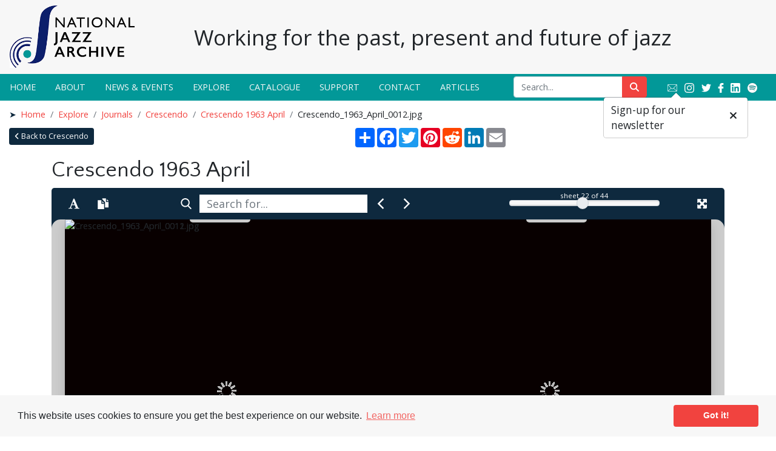

--- FILE ---
content_type: text/html; charset=UTF-8
request_url: https://nationaljazzarchive.org.uk/explore/journals/crescendo/crescendo-1963-april/1271040-crescendo-1963-april-0012jpg?
body_size: 77605
content:
<!DOCTYPE html>
<html lang="en">
<head>
    <meta charset="utf-8">
    
    <title>Crescendo_1963_April_0012.jpg</title>        <meta name="keywords" content=""/>
    <meta name="description" content=""/>
        <meta name="viewport" content="width=device-width, initial-scale=1.0">
    <meta name="csrf-token" content="qDHB6UhtdvCd1ymy26iIY5S7ZyVGPQzG4cBsHLlU">
                <meta property="og:url"           content="https://nationaljazzarchive.org.uk/explore/journals/crescendo/crescendo-1963-april/1271040-crescendo-1963-april-0012jpg">
    <meta property="og:type"          content="article">
    <meta property="og:title"         content="Crescendo 1963 April - National Jazz Archive">
    <meta property="og:description"   content="…">
    <meta property="og:image"         content="https://nationaljazzarchive.org.uk/img/7bd80e828a256c04d2ff663ec7b0bf15b3d72029fb666fb7074b4ebe5cea5607/80578921f739215ed3aae793cfca6f231786b08cf8d46515f6a0c24d8f161ade">
    <meta property="og:image:width"   content="600">
    <meta property="og:image:height"  content="600">
    <meta property="og:article:section"        content="Crescendo">

        
        <link href="https://pastview-assets.s3-eu-west-1.amazonaws.com/org/54/site/css/custom.css?2811788548" rel="stylesheet">
                <link rel="sitemap" type="application/xml" title="Sitemap" href="https://nationaljazzarchive.org.uk/sitemap.xml">
    
                <link href="https://pastview-assets.s3-eu-west-1.amazonaws.com/global/css/prettyPhoto.css?2811788548" rel="stylesheet" type="text/css" media="screen"
          title="prettyPhoto main stylesheet" charset="utf-8"/>
    
        <link rel="apple-touch-icon" sizes="180x180" href="https://pastview-assets.s3-eu-west-1.amazonaws.com/org/54/site/icon/apple-touch-icon.png?2811788548">
    <link rel="icon" type="image/png" sizes="32x32" href="https://pastview-assets.s3-eu-west-1.amazonaws.com/org/54/site/icon/favicon-32x32.png?2811788548">
    <link rel="icon" type="image/png" sizes="16x16" href="https://pastview-assets.s3-eu-west-1.amazonaws.com/org/54/site/icon/favicon-16x16.png?2811788548">
    <link rel="manifest" href="https://pastview-assets.s3-eu-west-1.amazonaws.com/org/54/site/icon/site.webmanifest?2811788548">
    <link rel="shortcut icon" href="https://pastview-assets.s3-eu-west-1.amazonaws.com/org/54/site/icon/favicon.ico?2811788548">
    <meta name="apple-mobile-web-app-title" content="National Jazz Archive">
    <meta name="application-name" content="National Jazz Archive">
    <meta name="msapplication-TileColor" content="#ffffff">
    <meta name="theme-color" content="#ffffff">

            
        <script type="text/javascript" src="https://pastview-assets.s3-eu-west-1.amazonaws.com/global/js/jquery.js?2811788548"></script>
    <script type="text/javascript" src="https://pastview-assets.s3-eu-west-1.amazonaws.com/global/js/jquery-ui.js?2811788548"></script>

        <script type="text/javascript" src="https://pastview-assets.s3-eu-west-1.amazonaws.com/global/js/popper.min.js?2811788548"></script>
    <script type="text/javascript" src="https://pastview-assets.s3-eu-west-1.amazonaws.com/global/js/bootstrap4/bootstrap.js?2811788548"></script>

            <script type="text/javascript" src="https://pastview-assets.s3-eu-west-1.amazonaws.com/org/54/site/js/custom.js?2811788548"></script>
    
                <script type="text/javascript" src="https://pastview-assets.s3-eu-west-1.amazonaws.com/global/js/jquery.prettyPhoto.js?2811788548"></script>
    <script type="text/javascript" src="https://pastview-assets.s3-eu-west-1.amazonaws.com/global/js/jquery.smoothZoom.js?2811788548"></script>
        
    <!-- Google Analytics --><script async src="https://www.googletagmanager.com/gtag/js?id=G-NRGKG41L8T"></script><script>
        window.dataLayer = window.dataLayer || [];
        function gtag(){ dataLayer.push(arguments); }
        gtag('js', new Date());

        gtag('config', 'UA-44316383-3', {
            'custom_map': {
                'dimension1': 'Organisation'
            },
            'send_page_view': false
        });
        gtag('event', 'page_view', {
            'send_to': 'UA-44316383-3',
            'Organisation': '54'
        });

        gtag('config', 'G-NRGKG41L8T', {
            'custom_map': {
                'dimension1': 'Organisation'
            },
            'send_page_view': false
        });
        gtag('event', 'page_view', {
            'send_to': 'G-NRGKG41L8T',
            'Organisation': '54'
        });

                                                                                gtag('config', 'UA-60863435-1', {'send_page_view': false});
                        gtag('event', 'page_view', {
                            'send_to': 'UA-60863435-1'
                        });
                                                                                gtag('config', 'UA-23215391-1', {'send_page_view': false});
                        gtag('event', 'page_view', {
                            'send_to': 'UA-23215391-1'
                        });
                                                                                gtag('config', 'G-HH9FQXLC9S', {'send_page_view': false});
                        gtag('event', 'page_view', {
                            'send_to': 'G-HH9FQXLC9S'
                        });
                                                
                        </script>
            
    <script>
        $(function() {
        $('div.archive-list-item img').removeAttr('title');
    });
</script>
</head>
<body class="pv-explore pv-explore-journals pv-explore-journals-crescendo pv-explore-journals-crescendo-crescendo-1963-april pv-explore-journals-crescendo-crescendo-1963-april-1271040-crescendo-1963-april-0012jpg ">
                    <header>
            <nav class="navbar fixed-top navbar-expand-lg navbar-light bg-light" role="navigation">
        <div id="header-top" class="d-flex justify-content-between align-items-center w-100 position-relative">
            <a class="navbar-brand" href="https://nationaljazzarchive.org.uk">
                <img src="https://pastview-assets.s3-eu-west-1.amazonaws.com/org/54/site/img/nja-logo-vertical-32.png?2811788548" alt="National Jazz Archive">
            </a>
            <div id="tagline" class="position-absolute d-none d-md-block">
                <span class="h2">Working for the past, present and future of jazz</span>
            </div>
            <button type="button" class="navbar-toggler" data-toggle="collapse" data-target="#navbar">
                <span class="navbar-toggler-icon"></span>            </button>
        </div>
        <div class="collapse navbar-collapse flex-xs-column flex-lg-row align-items-sm-start justify-content-between" id="navbar">
            <ul class="navbar-nav">
                <li class="nav-item">
    <a class="nav-link" href="/" target="_self">
    Home
        </a>

</li>
<li class="nav-item">
    <a class="nav-link" href="/about" target="_self">
    About
        </a>

</li>
<li class="nav-item">
    <a class="nav-link" href="/news-events" target="_self">
    News &amp; Events
        </a>

</li>
<li class="nav-item">
    <a class="nav-link" href="/explore" target="_self">
    Explore
        </a>

</li>
<li class="nav-item">
    <a class="nav-link" href="/catalogue" target="_self">
    Catalogue
        </a>

</li>
<li class="nav-item">
    <a class="nav-link" href="/support" target="_self">
    Support
        </a>

</li>
<li class="nav-item">
    <a class="nav-link" href="/contact" target="_self">
    Contact
        </a>

</li>
<li class="nav-item">
    <a class="nav-link" href="/articles" target="_self">
    Articles
        </a>

</li>


                                                    
                                                                </ul>
            <div id="menu-right">
                <div id="menu-search">
                    <form action="https://nationaljazzarchive.org.uk/search">
                        <div class="input-group">
                            <input name="q" type="text" class="form-control" placeholder="Search...">
                            <input name="action" value="search" type="hidden">
                            <input type="hidden" name="qt" value="a">
                            <div class="input-group-append">
                                <button class="btn btn-primary" type="submit" id="search-button"><span class="fas fa-search"></span></button>
                            </div>
                        </div>
                    </form>
                </div>
                <div id="menu-social">
                    <a href="//eepurl.com/2k0an" target="_blank" id="newsletter_link" class="newsletter_link" data-container="body" data-toggle="popover" data-placement="bottom" data-content="Sign-up for our newsletter" data-trigger="hover">
                        <img class="social mr-2" src="https://pastview-assets.s3-eu-west-1.amazonaws.com/org/54/site/img/email.png?2811788548" alt="Newsletter" title="Newsletter">
                    </a>
                    <a href="https://www.instagram.com/nationaljazzarchive/" target="_blank">
                        <img class="social mr-2" src="https://pastview-assets.s3-eu-west-1.amazonaws.com/org/54/site/img/instagram.png?2811788548" alt="Instagram" title="Instagram">
                    </a>
                    <a href="https://twitter.com/JazzArchive" target="_blank">
                        <img class="social mr-1" src="https://pastview-assets.s3-eu-west-1.amazonaws.com/org/54/site/img/twitter.png?2811788548" alt="Twitter" title="Twitter">
                    </a>
                    <a href="https://www.facebook.com/pages/National-Jazz-Archive/173531142722978" target="_blank">
                        <img class="social mr-1" src="https://pastview-assets.s3-eu-west-1.amazonaws.com/org/54/site/img/facebook.png?2811788548" alt="Facebook" title="Facebook">
                    </a>
                    <a href="https://uk.linkedin.com/company/national-jazz-archive" target="_blank">
                        <img class="social mr-2" src="https://pastview-assets.s3-eu-west-1.amazonaws.com/org/54/site/img/linkedin.png?2811788548" alt="LinkedIn" title="LinkedIn">
                    </a>
                    <a href="https://open.spotify.com/playlist/57TR7pCWf6el12VvMvYGIe?si=b846a99d431246a4" target="_blank">
                        <img class="social" src="https://pastview-assets.s3-eu-west-1.amazonaws.com/org/54/site/img/spotify.png?2811788548" alt="Spotify" title="Spotify">
                    </a>
                </div>
            </div>
        </div>
            </nav>
    </header>
        <div class="container-fluid">
        <ul class="breadcrumb"><li class="first crumb-link breadcrumb-item"><a href="https://nationaljazzarchive.org.uk">Home</a></li><li class="crumb-link breadcrumb-item"><a href="/explore">Explore</a></li><li class="crumb-link breadcrumb-item"><a href="https://nationaljazzarchive.org.uk/explore/journals">Journals</a></li><li class="crumb-link breadcrumb-item"><a href="https://nationaljazzarchive.org.uk/explore/journals/crescendo">Crescendo</a></li><li class="crumb-link breadcrumb-item"><a href="https://nationaljazzarchive.org.uk/explore/journals/crescendo/crescendo-1963-april">Crescendo 1963 April</a></li><li class="last crumb-text breadcrumb-item"><span>Crescendo_1963_April_0012.jpg</span></li></ul>
    </div>
            <main class="container-fluid body-container">
                
            <div class="mb-3">    <div class="d-flex flex-column flex-md-row justify-content-between">
        <div class="flex-fill">
            <a href="https://nationaljazzarchive.org.uk/explore/journals/crescendo?" class="btn btn-secondary btn-sm btn-back"><span class="fas fa-angle-left"></span> Back to Crescendo
        </a>
        </div>
        <div class="flex-fill">
            
<div class="a2a_kit a2a_kit_size_32 a2a_default_style">
    <a class="a2a_dd" href="https://www.addtoany.com/share"></a>
    <a class="a2a_button_facebook"></a>
    <a class="a2a_button_twitter"></a>
    <a class="a2a_button_pinterest"></a>
    <a class="a2a_button_reddit"></a>
    <a class="a2a_button_linkedin"></a>
    <a class="a2a_button_email"></a>
</div>
<script async src="https://static.addtoany.com/menu/page.js"></script>
        </div>
    </div>
</div>
    
        <div class="container">
                <h1>Crescendo 1963 April</h1>
    </div>

        <div class="container">
        
    
    
    
        <div class="row">
                                <div class="col-lg-12">
                                        </div>
                                        </div>
    <div class="spacer"></div>
    <div class="collection-book-item ">
        <div class="row">
            <section class="col-lg-12">
                                    <link rel="stylesheet" href="https://pastview-assets.s3-eu-west-1.amazonaws.com/global/css/turnjs.css?2811788548?">
<link rel="stylesheet" href="https://pastview-assets.s3-eu-west-1.amazonaws.com/global/css/photoswipe.css?2811788548">
<link rel="stylesheet" href="https://pastview-assets.s3-eu-west-1.amazonaws.com/global/css/default-skin/default-skin.css?2811788548"><script type="text/javascript" src="https://pastview-assets.s3-eu-west-1.amazonaws.com/global/js/mobile-detect.min.js?2811788548"></script>
<script type="text/javascript" src="https://pastview-assets.s3-eu-west-1.amazonaws.com/global/js/turnjs/turn.js?2811788548"></script>
<script type="text/javascript" src="https://pastview-assets.s3-eu-west-1.amazonaws.com/global/js/turnjs/hash.js?2811788548"></script>
<script type="text/javascript" src="https://pastview-assets.s3-eu-west-1.amazonaws.com/global/js/turnjs/jquery.mousewheel.min.js?2811788548"></script>
<script type="text/javascript" src="https://pastview-assets.s3-eu-west-1.amazonaws.com/global/js/turnjs/jquery.quickfit.js?2811788548"></script>
<script type="text/javascript" src="https://pastview-assets.s3-eu-west-1.amazonaws.com/global/js/photoswipe/photoswipe.min.js?2811788548"></script>
<script type="text/javascript" src="https://pastview-assets.s3-eu-west-1.amazonaws.com/global/js/photoswipe/photoswipe-ui-pastview.min.js?2811788548"></script>
<script type="text/javascript" src="https://pastview-assets.s3-eu-west-1.amazonaws.com/global/js/pvplayer.js?2811788548?"></script>
<script type="text/javascript" src="https://pastview-assets.s3-eu-west-1.amazonaws.com/global/js/fuzzyset.js?2811788548"></script>
<script type="text/javascript" src="https://pastview-assets.s3-eu-west-1.amazonaws.com/global/js/bootstrap-slider.min.js?2811788548"></script>
<!--[if lt IE 9]>
<script>var pv_ie8_detected=1;</script>
<![endif]-->
<div id="preload-indicator" style="margin: 5px 0">
    <p>Loading</p>
    <div id="preload-progress" style="height: 1px; width: 1px; background-color: #000"></div>
</div><div id="book-explorer-page-1"></div>
<div id="book-explorer-page-2"></div>
<div id="flipwrapper" class="book_explorer  page-12">
    <div id="pvplayer_top"
         class="pvplayer_bar container-fluid">
        <div class="row">
                            <div class="col-lg-2 top_buttons">
                    <button type="button"
                            class="btn btn-secondary pv-text-selection-button pv-btn"
                            data-toggle="tooltip" aria-pressed="true" autocomplete="off" disabled data-placement="bottom"
                            id="text_selection" title="Enable text selection ALT+T" aria-label="Enable text selection ALT+T">
                        <svg xmlns="http://www.w3.org/2000/svg" version="1.1" viewBox="0 0 475.082 475.082">
                            <path d="M473.371,433.11c-10.657-3.997-20.458-6.563-29.407-7.706c-8.945-0.767-15.516-2.95-19.701-6.567   c-2.475-1.529-5.808-6.95-9.996-16.279c-7.806-15.604-13.989-29.786-18.555-42.537c-7.427-20.181-13.617-35.789-18.565-46.829   c-10.845-25.311-19.982-47.678-27.401-67.092c-4.001-10.466-15.797-38.731-35.405-84.796L255.813,24.265l-3.142-5.996h-15.129   h-21.414l-79.94,206.704L68.523,400.847c-5.33,9.896-9.9,16.372-13.706,19.417c-3.996,2.848-14.466,5.805-31.405,8.843   c-11.042,2.102-18.654,3.812-22.841,5.141L0,456.812h5.996c16.37,0,32.264-1.334,47.679-3.997l13.706-2.279   c53.868,3.806,87.082,5.708,99.642,5.708c0.381-1.902,0.571-4.476,0.571-7.706c0-5.715-0.094-11.231-0.287-16.563   c-3.996-0.568-7.851-1.143-11.561-1.711c-3.711-0.575-6.567-1.047-8.565-1.431c-1.997-0.373-3.284-0.568-3.855-0.568   c-14.657-2.094-24.46-5.14-29.407-9.134c-3.236-2.282-4.854-6.375-4.854-12.278c0-3.806,2.19-11.796,6.567-23.982   c14.277-39.776,24.172-65.856,29.692-78.224l128.483,0.568l26.269,65.096l13.411,32.541c1.144,3.241,1.711,6.283,1.711,9.138   s-1.14,5.428-3.426,7.707c-2.285,1.905-8.753,4.093-19.417,6.563l-37.404,7.994c-0.763,6.283-1.136,13.702-1.136,22.271   l16.56-0.575l57.103-3.138c10.656-0.38,23.51-0.575,38.547-0.575c18.264,0,36.251,0.763,53.957,2.282   c21.313,1.523,39.588,2.283,54.819,2.283c0.192-2.283,0.281-4.754,0.281-7.423C475.082,445.957,474.513,440.537,473.371,433.11z    M251.245,270.941c-2.666,0-7.662-0.052-14.989-0.144c-7.327-0.089-18.649-0.233-33.973-0.425   c-15.321-0.195-29.93-0.383-43.824-0.574l48.535-128.477c7.424,15.037,16.178,35.117,26.264,60.242   c11.425,27.79,20.179,50.727,26.273,68.809L251.245,270.941z"></path>
                        </svg>

                    </button>
                    <button type="button" class="btn btn-secondary pv-copy-button pv-btn"
                            data-target="#textview_dialog" data-toggle="modal"  aria-pressed="true" disabled
                            autocomplete="off" data-placement="bottom" id="copyTool" data-original-title="Read transcription" aria-label="Open transcription window">
                        <svg class="duplicate-icon" xmlns="http://www.w3.org/2000/svg" version="1.1" viewBox="0 0 980 980">
                            <g transform="matrix(1,0,0,-1,0,960)" >
                                <path d="M 663.3,133.3 V 616 l -245,245 v 68.6 c 0,5.4 2,10.2 6.1,14.3 4.1,4.1 8.8,6.1 14.3,6.1 H 745 V 623.3 H 990 V 153.8 c 0,-5.4 -2,-10.2 -6.1,-14.3 -4.1,-4.1 -8.8,-6.1 -14.3,-6.1 H 663.3 z M 826.7,705 V 868.3 L 990,705 H 826.7 z M 30.4,-30 C 25,-30 20.2,-28 16.1,-23.9 12,-19.8 10,-15 10,-9.6 v 775.8 c 0,5.4 2,10.2 6.1,14.3 4.1,4.1 8.8,6.1 14.3,6.1 H 336.6 V 460 h 245 V -9.6 c 0,-5.4 -2,-10.2 -6.1,-14.3 -4.1,-4.1 -8.8,-6.1 -14.3,-6.1 H 30.4 z M 418.3,541.7 V 705 L 581.6,541.7 H 418.3 z" ></path></g>
                        </svg>
                    </button>
                </div>
                <div class="col-lg-6 search_group">
                    <div class="input-group clearicon">
                    <span class="input-group-prepend">
                        <button class="btn btn-secondary pv-search-button  pv-btn"
                                data-toggle="tooltip" type="button" id="search_button" data-placement="bottom"
                                title="Search this book" aria-label="Search">
                            <svg version="1.1" id="Capa_1" xmlns="http://www.w3.org/2000/svg" viewBox="0 0 56.966 56.966">
                                <path d="M55.146,51.887L41.588,37.786c3.486-4.144,5.396-9.358,5.396-14.786c0-12.682-10.318-23-23-23s-23,10.318-23,23 s10.318,23,23,23c4.761,0,9.298-1.436,13.177-4.162l13.661,14.208c0.571,0.593,1.339,0.92,2.162,0.92 c0.779,0,1.518-0.297,2.079-0.837C56.255,54.982,56.293,53.08,55.146,51.887z M23.984,6c9.374,0,17,7.626,17,17s-7.626,17-17,17 s-17-7.626-17-17S14.61,6,23.984,6z"></path>
                            </svg>
                        </button>
                    </span>
                        <input type="text" class="form-control pv-search-field" name="pv_search" id="pv_search" placeholder="Search for..." role="searchbox" aria-label="Search for" />
                        <span class="input-group-append">
                        <button class="btn btn-secondary pv-previoussearch-button  pv-btn"
                                data-toggle="tooltip" type="button" id="search_previous" data-placement="bottom"
                                title="Previous match" aria-label="Previous Match">
                            <svg class="menu-left" xmlns="http://www.w3.org/2000/svg" version="1.1" viewBox="0 0 1000 1000" xml:space="preserve">
                                <path d="M 208.3,500 698.3,10 791.6,103.3 395,500 791.7,896.7 698.3,990 208.3,500 z"></path>
                            </svg>
                        </button>
                        <button class="btn btn-secondary pv-nextsearch-button  pv-btn"
                                data-toggle="tooltip" type="button" id="search_next" data-placement="bottom"
                                title="Next match" aria-label="Next Match">
                            <svg class="menu-right" xmlns="http://www.w3.org/2000/svg" version="1.1" width="100%" height="100%" viewBox="0 0 1000 1000" >
                                <g transform="matrix(-1,0,0,1,1000,0)">
                                    <path d="M 208.3,500 698.3,10 791.6,103.3 395,500 791.7,896.7 698.3,990 208.3,500 z"></path>
                                </g>
                            </svg>
                        </button>
                        </button>
                    </span>
                        <div class="input-group-append" id="search_goto_results">&nbsp;</div>
                    </div>
                </div>
                        <div class="col-lg-3 offset-lg-0 scroll_bar pv-top-nav-right">
                <div id="pv-page-display">sheet <span id="pv-current-page"><script>document.write( pvplayer.find_page_id( 12 ) )</script></span> of 44</div>
                <input id="page-select" type="text" data-slider-min="1" data-slider-tooltip="hide" data-slider-max="44" data-slider-step="1" data-slider-value="1" title="Page Selection"/>
            </div>
            <div class="col-lg-1 col-2 fullscreen-buttons pv-top-nav-right text-right">
                <button href="#" id="closeFullScreen" type="button" data-toggle="tooltip" aria-pressed="true"
                        data-placement="bottom" title="Close Fullscreen"
                        class="btn btn-secondary pv-btn"
                        style="display:none" aria-label="Exit Fullscreen"><span
                            class="fas fa-times pvplayer-bv4-icon"></span>
                </button>
                <button href="#" id="openFullScreen" type="button" data-toggle="tooltip" aria-pressed="true"
                        data-placement="bottom" title="Fullscreen"
                        class="btn btn-secondary pv-btn" aria-label="Fullscreen"><span
                            class="fas fa-expand-arrows-alt pvplayer-bv4-icon"></span>
                </button>
            </div>

                            <div class="bookexplorer-metadata panel-1">
                    <p>The metadata has moved.</p>
                    <p>You can now access the metadata by clicking the <span class="btn btn-outline-light"><span class="fas fa-list"></span></span> button below the book.</p>
                </div>
                <div class="bookexplorer-handle-container bookexplorer-handle-container-1">
    <div class="bookexplorer-handle handle-1">
        <a href="#" class="bookexplorer-metadata-btn-1 metadata-shown" data-id="1"><span
                    class="fas fa-chevron-up"></span></a>
        <a href="#" class="bookexplorer-metadata-btn-1 metadata-hidden" data-id="1"><span
                    class="fas fa-chevron-down"></span></a>
    </div>
</div>
                <div class="bookexplorer-metadata panel-2">
                    <p>The metadata has moved.</p>
                    <p>You can now access the metadata by clicking the <span class="btn btn-outline-light"><span class="fas fa-list"></span></span> button below the book.</p>
                </div>
                <div class="bookexplorer-handle-container bookexplorer-handle-container-2">
    <div class="bookexplorer-handle handle-2">
        <a href="#" class="bookexplorer-metadata-btn-2 metadata-shown" data-id="2"><span
                    class="fas fa-chevron-up"></span></a>
        <a href="#" class="bookexplorer-metadata-btn-2 metadata-hidden" data-id="2"><span
                    class="fas fa-chevron-down"></span></a>
    </div>
</div>            
        </div>
    </div>
    <div id="flipouter">
        <div id="flipbook">
            <!-- Next button -->
            <button ignore="1" class="next-button" aria-label="Next Page">
                <div ignore="1" class="next-button-wrapper"></div>
                <div class="next-previous-button-icon">
                    <span class="fas fa-chevron-right"></span>
                </div>
            </button>
                        <!-- Previous button -->
            <button ignore="1" class="previous-button" aria-label="Previous Page">
                <div ignore="1" class="previous-button-wrapper"></div>
                <div class="next-previous-button-icon">
                    <span class="fas fa-chevron-left"></span>
                </div>
            </button>
        </div>
    </div>
    <div id="book_explorer_hide_bars_overlay" style="display: none">
        <button class="btn btn-secondary pv-nav-bars-show-button" data-clicked="true" aria-pressed="true" id="showBars" data-toggle="tooltip" title="Show navigation bars">
            <span class="fas fa-chevron-up"></span>
        </button>
        <div class="row">
            <div class="col-12 text-center"></div>
        </div>
    </div>
    <div id="pvplayer_bottom" class="pvplayer_bar container-fluid">
        <button class="btn btn-secondary pv-nav-bars-hide-button pv-btn" data-clicked="true" aria-pressed="true" id="hideBars" data-toggle="tooltip" style="display: none" title="Hide navigation bars">
            <span class="fas fa-chevron-down"></span>
        </button>
        <div class="row">
            <div class="col-5 col-sm-3 col-lg-3">
                <button type="button" class="btn btn-secondary pv-loupe-button pv-btn"
                        data-toggle="tooltip" aria-pressed="true" autocomplete="off" id="loupeTool"
                        title="Enable/disable loupe tool Alt+L" aria-label="Enable/disable loupe tool Alt+L">
                    <svg class="loupe-icon"
                         xmlns="http://www.w3.org/2000/svg"
                         version="1.1"
                         viewBox="0 0 40 40"
                         id="svg3033">
                        <path d="m 22,10 h -4 v 8 h -8 v 4 h 8 v 8 h 4 v -8 h 8 V 18 H 22 V 10 z M 20,0 C 8.97,0 0,8.97 0,20 0,31.03 8.97,40 20,40 h 16 c 2.21,0 4,-1.79 4,-4 V 20 C 40,8.97 31.03,0 20,0 z m 0,36 C 11.18,36 4,28.82 4,20 4,11.18 11.18,4 20,4 c 8.82,0 16,7.18 16,16 0,8.82 -7.18,16 -16,16 z" id="path3035" ></path>
                    </svg></button>
                <button type="button" class="btn btn-secondary pv-rotate-button pv-btn"
                        data-toggle="tooltip" aria-pressed="true" autocomplete="off" id="rotateTool"
                        title="Rotate the book" aria-label="Rotate the book">
                    <svg version="1.1" xmlns="http://www.w3.org/2000/svg" width="16" height="16" viewBox="0 0 16 16">
                        <path d="M16 7v-4l-1.1 1.1c-1.3-2.5-3.9-4.1-6.9-4.1-4.4 0-8 3.6-8 8s3.6 8 8 8c2.4 0 4.6-1.1 6-2.8l-1.5-1.3c-1.1 1.3-2.7 2.1-4.5 2.1-3.3 0-6-2.7-6-6s2.7-6 6-6c2.4 0 4.5 1.5 5.5 3.5l-1.5 1.5h4z"></path>
                    </svg>
                </button>
            </div>
            <div class="col-1 col-sm-5 col-lg-6">
                <div class="row">
                    <div class="d-none d-sm-block col-sm-4"></div>
                    <div class="col-12 col-sm-4 text-center"></div>
                    <div class="d-none d-sm-block col-sm-4 text-right" id="pv_search_results"></div>
                </div>
            </div>
            <div class="col-6 col-sm-4 col-lg-3 text-right">
                <button type="button" class="btn btn-secondary pv-thumbnail-button pv-btn"
                        data-target="#metadata_dialog" data-toggle="modal"  aria-pressed="false"
                        autocomplete="off" data-placement="top" id="metadataTool" data-original-title="Open metadata window" aria-label="Open metadata window"
                        data-clicked="true" title="Show/hide metadata" aria-label="Metadata">
                    <span class="fas fa-list"></span>
                </button>
                <button type="button" class="btn btn-secondary pv-thumbnail-button pv-btn active"
                        data-toggle="tooltip" aria-pressed="true" data-clicked="true" id="thumbnailsTool"
                        title="Show/hide thumbnails" aria-label="Thumbnails">
                    <span class="fas fa-columns"></span>
                </button>
                <button type="button" class="btn btn-secondary pv-help-button  pv-btn"
                        data-toggle="tooltip" data-placement="top" aria-pressed="false" data-clicked="false"
                        id="helpTool" title="Help" aria-label="Help"
                >
                    <svg xmlns="http://www.w3.org/2000/svg" version="1.1" viewBox="0 0 92 92">
                        <path d="M45.386,0.004C19.983,0.344-0.333,21.215,0.005,46.619c0.34,25.393,21.209,45.715,46.611,45.377   c25.398-0.342,45.718-21.213,45.38-46.615C91.656,19.986,70.786-0.335,45.386,0.004z M45.25,74l-0.254-0.004   c-3.912-0.116-6.67-2.998-6.559-6.852c0.109-3.788,2.934-6.538,6.717-6.538l0.227,0.004c4.021,0.119,6.748,2.972,6.635,6.937   C51.904,71.346,49.123,74,45.25,74z M61.705,41.341c-0.92,1.307-2.943,2.93-5.492,4.916l-2.807,1.938   c-1.541,1.198-2.471,2.325-2.82,3.434c-0.275,0.873-0.41,1.104-0.434,2.88l-0.004,0.451H39.43l0.031-0.907   c0.131-3.728,0.223-5.921,1.768-7.733c2.424-2.846,7.771-6.289,7.998-6.435c0.766-0.577,1.412-1.234,1.893-1.936   c1.125-1.551,1.623-2.772,1.623-3.972c0-1.665-0.494-3.205-1.471-4.576c-0.939-1.323-2.723-1.993-5.303-1.993   c-2.559,0-4.311,0.812-5.359,2.478c-1.078,1.713-1.623,3.512-1.623,5.35v0.457H27.936l0.02-0.477   c0.285-6.769,2.701-11.643,7.178-14.487C37.947,18.918,41.447,18,45.531,18c5.346,0,9.859,1.299,13.412,3.861   c3.6,2.596,5.426,6.484,5.426,11.556C64.369,36.254,63.473,38.919,61.705,41.341z"></path>
                    </svg>
                </button>
            </div>
        </div>
                <div id="book_explorer_zoom_overlay">
            <div class="book_explorer_zoom_background">
                <div class="book_explorer_zoom">
    <svg xmlns:svg="http://www.w3.org/2000/svg" xmlns="http://www.w3.org/2000/svg" xml:space="preserve" enable-background="new 0 0 120 120"
         viewBox="0 0 120 120" height="120px" width="120px" y="0px" x="0px" class="pe_zoom_finger" version="1.1">
					<g>
                        <path class="pe_book_explorer_ring_base pe_book_explorer_ring1" d="M 42.710938 25.214844 C 36.712584 25.214844 31.824219 30.10321 31.824219 36.101562 C 31.824219 42.099916 36.712584 46.990234 42.710938 46.990234 C 43.242102 46.990234 43.760333 46.937385 44.271484 46.863281 C 44.249876 46.838794 44.228468 46.815978 44.207031 46.792969 C 44.184781 46.767996 44.162886 46.745434 44.140625 46.720703 C 44.138022 46.717808 44.135416 46.715783 44.132812 46.712891 C 43.476099 45.983316 42.818197 45.359816 42.232422 45.007812 C 42.174303 44.973324 42.11518 44.935219 42.058594 44.90625 C 42.013869 44.883087 41.969464 44.861277 41.925781 44.841797 C 41.794566 44.783916 41.667345 44.7352 41.546875 44.712891 C 41.546875 44.712891 41.246101 44.53272 40.847656 44.277344 C 37.104505 43.433528 34.324219 40.107267 34.324219 36.101562 C 34.324219 31.45431 38.063685 27.714844 42.710938 27.714844 C 45.653235 27.714844 48.228154 29.216818 49.724609 31.496094 C 49.731155 31.500333 49.737582 31.505509 49.744141 31.509766 C 49.749952 31.513844 49.755895 31.517698 49.761719 31.521484 C 50.864732 32.238729 52.124767 33.166929 53.457031 34.433594 C 52.648707 29.224881 48.140819 25.214844 42.710938 25.214844 z " />
                        <path class="pe_book_explorer_ring_base pe_book_explorer_ring2" d="M 42.710938 20.416016 C 34.063299 20.416016 27.027344 27.453924 27.027344 36.101562 C 27.027344 44.749201 34.063299 51.787109 42.710938 51.787109 C 44.349998 51.787109 45.929575 51.53121 47.416016 51.0625 C 47.067083 50.527459 46.594873 49.829737 45.896484 48.884766 C 44.874972 49.137543 43.811943 49.287109 42.710938 49.287109 C 35.4144 49.287109 29.527344 43.398101 29.527344 36.101562 C 29.527344 28.805025 35.4144 22.916016 42.710938 22.916016 C 50.007475 22.916016 55.896484 28.805025 55.896484 36.101562 C 55.896484 36.417675 55.871352 36.726645 55.849609 37.037109 C 56.556113 37.912868 57.243204 38.887223 57.896484 39.957031 C 58.210889 38.720722 58.396484 37.434192 58.396484 36.101562 C 58.396484 27.453924 51.358576 20.416016 42.710938 20.416016 z " />
                        <path d="M94.112,42.66c-0.844-2.317-3.169-3.874-5.786-3.874c-0.738,0-1.458,0.125-2.14,0.374
								c-0.634,0.23-1.349,0.664-1.993,1.172c-1.134-2.457-3.619-4.07-6.356-4.07c-0.816,0-1.622,0.143-2.394,0.424
								c-1.537,0.56-2.804,1.613-3.626,3.003c-1.307-1.541-3.252-2.483-5.344-2.483c-0.816,0-1.621,0.143-2.394,0.424
								c-1.82,0.663-3.417,1.954-4.381,3.542c-0.306,0.504-0.545,1.032-0.716,1.575c-1.531-2.361-3.286-4.796-4.923-6.433
								c-2.988-2.988-7.371-6.55-11.282-6.55c-0.689,0-1.346,0.112-1.951,0.332c-1.899,0.691-3.347,2.181-3.972,4.086
								c-0.653,1.994-0.327,4.189,0.896,6.024c0.931,1.396,2.167,2.224,3.476,3.101c1.958,1.311,4.176,2.796,6.47,6.811
								c2.712,4.745,5.998,13.301,7.752,18.085l-7.546-3.726c-1.101-0.514-2.268-0.774-3.469-0.774c-3.152,0-6.055,1.855-7.394,4.728
								c-1.916,4.109-0.146,9.005,3.873,10.877c0.068,0.036,6.957,3.719,16.498,8.168l1.56,0.73c6.112,2.87,11.885,5.582,18.577,5.582
								c0.001,0,0.001,0,0.001,0c3.187,0,6.379-0.598,9.756-1.827c11.867-4.319,13.67-11.721,14.5-18.931
								C102.604,66.096,94.46,43.614,94.112,42.66z M98.825,72.688C98.044,79.477,96.561,85.4,86.28,89.143
								c-3.044,1.107-5.899,1.646-8.73,1.646c0,0,0,0-0.001,0c-6.022,0-11.25-2.455-17.302-5.298l-1.567-0.733
								c-9.46-4.412-16.281-8.059-16.424-8.131c-2.594-1.21-3.713-4.318-2.496-6.928c0.861-1.848,2.652-2.995,4.675-2.995
								c0.759,0,1.499,0.165,2.17,0.478l10.846,5.355c0.546,0.271,1.2,0.184,1.655-0.219c0.457-0.402,0.625-1.04,0.427-1.615
								c-0.211-0.609-5.206-15.032-9.229-22.073c-2.645-4.627-5.396-6.47-7.405-7.815c-1.146-0.767-2.05-1.373-2.649-2.272
								c-0.709-1.064-0.907-2.312-0.542-3.426c0.336-1.025,1.119-1.828,2.146-2.202c2.077-0.76,5.932,1.365,10.087,5.52
								c3.792,3.792,8.592,12.833,8.64,12.924c0.368,0.696,1.212,0.99,1.935,0.67c0.721-0.32,1.071-1.143,0.801-1.884l-1.368-3.759
								c-0.473-1.3-0.366-2.532,0.318-3.66c0.615-1.015,1.651-1.846,2.841-2.279c0.443-0.161,0.903-0.243,1.368-0.243
								c1.676,0,3.187,1.059,3.76,2.633l1.881,5.168c0.283,0.778,1.145,1.18,1.922,0.896c0.778-0.283,1.18-1.144,0.896-1.922l-0.854-2.35
								c-0.365-1.004-0.317-2.09,0.134-3.059s1.253-1.703,2.258-2.068c0.441-0.161,0.902-0.243,1.367-0.243
								c1.675,0,3.186,1.059,3.759,2.634l2.224,6.108c0.283,0.779,1.148,1.179,1.922,0.896c0.779-0.284,1.181-1.145,0.896-1.923
								l-1.318-3.624c0.406-0.445,1.256-1.142,1.894-1.374c0.352-0.128,0.727-0.193,1.113-0.193c1.34,0,2.56,0.781,2.968,1.9
								C93.591,49.998,99.421,67.51,98.825,72.688z" />
                    </g>
				</svg>
    <div class="pe_zoom_label_base pe_book_explorer_zoom_label">
        <p>Double click/tap page to open full screen</p>
    </div>
</div>
            </div>
        </div>
        <div id="pv_thumbnail_holder">
            <div id="pv_thumbnail_holder_inner"></div>
        </div>
            </div>

    <div class="modal fade" id="textview_dialog" tabindex="-1" aria-labelledby="transcriptionLabel" aria-hidden="true">
        <div class="modal-dialog modal-dialog-centered modal-xl">
            <div class="modal-content">
                <div class="modal-header">
                    <h4 class="modal-title" id="transcriptionLabel">Transcription</h4>
                    <button type="button" class="close" data-dismiss="modal" aria-label="Close">
                        <span aria-hidden="true">&times;</span>
                    </button>
                </div>
                <div class="modal-body">
                    <div id="textview"></div>
                </div>
            </div>
        </div>
    </div>

    <div class="modal fade" id="metadata_dialog" tabindex="-1" aria-labelledby="metadataLabel" aria-hidden="true">
        <div class="modal-dialog modal-lg modal-dialog-centered modal-xl">
            <div class="modal-content">
                <div class="modal-header d-flex justify-content-between">
                    <h4 class="modal-title" id="metadataLabel">Page metadata</h4>
                    <div class="pull-right">
                        <div class="btn-group">
                            <button type="button" class="btn btn-secondary metadata-previous">
                                <i class="fas fa-angle-left"></i>
                                Previous page
                            </button>
                            <button type="button" class="btn btn-secondary metadata-next">
                                Next page
                                <i class="fas fa-angle-right"></i>
                            </button>
                        </div>
                                                <button type="button" class="close" data-dismiss="modal" aria-label="Close">
                            <span aria-hidden="true">&times;</span>
                        </button>
                    </div>
                </div>
                <div id="book-explorer-metadata"></div>
            </div>
        </div>
    </div>

    <div id="gallery" class="pswp" tabindex="-1" role="dialog" aria-hidden="true">
        <div class="pswp__bg"></div>
        <div class="pswp__scroll-wrap">
            <div class="pswp__container">
                <div class="pswp__item"></div>
                <div class="pswp__item"></div>
                <div class="pswp__item"></div>
            </div>
            <div class="pswp__ui pswp__ui--hidden">
                <div class="pswp__top-bar">
                    <div class="pswp__counter"></div>
                    <button class="pswp__button pswp__button--close" title="Close (Esc)"></button>
                    <button class="pswp__button pswp__button--share" title="Share"></button>
                    <button class="pswp__button pswp__button--fs" title="Toggle fullscreen"></button>
                    <button class="pswp__button pswp__button--zoom" title="Zoom in/out"></button>
                    <div class="pswp__preloader">
                        <div class="pswp__preloader__icn">
                            <div class="pswp__preloader__cut">
                                <div class="pswp__preloader__donut"></div>
                            </div>
                        </div>
                    </div>
                </div>
                <div class="pswp__share-modal pswp__share-modal--hidden pswp__single-tap">
                    <div class="pswp__share-tooltip">
                    </div>
                </div>
                <button class="pswp__button pswp__button--arrow--left" title="Previous (arrow left)"></button>
                <button class="pswp__button pswp__button--arrow--right" title="Next (arrow right)"></button>
                <div class="pswp__caption">
                    <div class="pswp__caption__center">
                    </div>
                </div>
            </div>
        </div>
    </div>
    <div class="book_explorer_help book_explorer_help--page_1">
        <div class="book_explorer_help__loupe">
            <div class="book_explorer_help__label">Loupe</div>
            <div class="book_explorer_help__line"></div>
        </div>
        <div class="book_explorer_help__rotate">
            <div class="book_explorer_help__label">Rotate</div>
            <div class="book_explorer_help__line "></div>
        </div>
        <div class="book_explorer_help__help">
            <div class="book_explorer_help__label">Help</div>
            <div class="book_explorer_help__line"></div>
        </div>
        <div class="book_explorer_help__thumbnails">
            <div class="book_explorer_help__label">Thumbnails</div>
            <div class="book_explorer_help__line"></div>
        </div>
        <div class="book_explorer_help__navigation">
            <div class="book_explorer_help__label">Show/hide navigation (fullscreen)</div>
            <div class="book_explorer_help__line"></div>
        </div>
        <div class="book_explorer_help__text_selection">
            <div class="book_explorer_help__label book_explorer_help__label--top">Text Selection</div>
            <div class="book_explorer_help__line book_explorer_help__line--top"></div>
        </div>
        <div class="book_explorer_help__text_popup">
            <div class="book_explorer_help__label book_explorer_help__label--top">Text Popup</div>
            <div class="book_explorer_help__line book_explorer_help__line--top"></div>
        </div>
                    <div class="book_explorer_help__searchbar">
                <div class="book_explorer_help__label book_explorer_help__label--top">Search Book</div>
                <div class="book_explorer_help__line book_explorer_help__line--top"></div>
            </div>
                <div class="book_explorer_help__fullscreen">
            <div class="book_explorer_help__label book_explorer_help__label--top">Full Screen</div>
            <div class="book_explorer_help__line book_explorer_help__line--top"></div>
        </div>
        <div class="book_explorer_help_zoom">
            <div class="book_explorer_zoom">
    <svg xmlns:svg="http://www.w3.org/2000/svg" xmlns="http://www.w3.org/2000/svg" xml:space="preserve" enable-background="new 0 0 120 120"
         viewBox="0 0 120 120" height="120px" width="120px" y="0px" x="0px" class="pe_zoom_finger" version="1.1">
					<g>
                        <path class="pe_book_explorer_ring_base pe_book_explorer_ring1" d="M 42.710938 25.214844 C 36.712584 25.214844 31.824219 30.10321 31.824219 36.101562 C 31.824219 42.099916 36.712584 46.990234 42.710938 46.990234 C 43.242102 46.990234 43.760333 46.937385 44.271484 46.863281 C 44.249876 46.838794 44.228468 46.815978 44.207031 46.792969 C 44.184781 46.767996 44.162886 46.745434 44.140625 46.720703 C 44.138022 46.717808 44.135416 46.715783 44.132812 46.712891 C 43.476099 45.983316 42.818197 45.359816 42.232422 45.007812 C 42.174303 44.973324 42.11518 44.935219 42.058594 44.90625 C 42.013869 44.883087 41.969464 44.861277 41.925781 44.841797 C 41.794566 44.783916 41.667345 44.7352 41.546875 44.712891 C 41.546875 44.712891 41.246101 44.53272 40.847656 44.277344 C 37.104505 43.433528 34.324219 40.107267 34.324219 36.101562 C 34.324219 31.45431 38.063685 27.714844 42.710938 27.714844 C 45.653235 27.714844 48.228154 29.216818 49.724609 31.496094 C 49.731155 31.500333 49.737582 31.505509 49.744141 31.509766 C 49.749952 31.513844 49.755895 31.517698 49.761719 31.521484 C 50.864732 32.238729 52.124767 33.166929 53.457031 34.433594 C 52.648707 29.224881 48.140819 25.214844 42.710938 25.214844 z " />
                        <path class="pe_book_explorer_ring_base pe_book_explorer_ring2" d="M 42.710938 20.416016 C 34.063299 20.416016 27.027344 27.453924 27.027344 36.101562 C 27.027344 44.749201 34.063299 51.787109 42.710938 51.787109 C 44.349998 51.787109 45.929575 51.53121 47.416016 51.0625 C 47.067083 50.527459 46.594873 49.829737 45.896484 48.884766 C 44.874972 49.137543 43.811943 49.287109 42.710938 49.287109 C 35.4144 49.287109 29.527344 43.398101 29.527344 36.101562 C 29.527344 28.805025 35.4144 22.916016 42.710938 22.916016 C 50.007475 22.916016 55.896484 28.805025 55.896484 36.101562 C 55.896484 36.417675 55.871352 36.726645 55.849609 37.037109 C 56.556113 37.912868 57.243204 38.887223 57.896484 39.957031 C 58.210889 38.720722 58.396484 37.434192 58.396484 36.101562 C 58.396484 27.453924 51.358576 20.416016 42.710938 20.416016 z " />
                        <path d="M94.112,42.66c-0.844-2.317-3.169-3.874-5.786-3.874c-0.738,0-1.458,0.125-2.14,0.374
								c-0.634,0.23-1.349,0.664-1.993,1.172c-1.134-2.457-3.619-4.07-6.356-4.07c-0.816,0-1.622,0.143-2.394,0.424
								c-1.537,0.56-2.804,1.613-3.626,3.003c-1.307-1.541-3.252-2.483-5.344-2.483c-0.816,0-1.621,0.143-2.394,0.424
								c-1.82,0.663-3.417,1.954-4.381,3.542c-0.306,0.504-0.545,1.032-0.716,1.575c-1.531-2.361-3.286-4.796-4.923-6.433
								c-2.988-2.988-7.371-6.55-11.282-6.55c-0.689,0-1.346,0.112-1.951,0.332c-1.899,0.691-3.347,2.181-3.972,4.086
								c-0.653,1.994-0.327,4.189,0.896,6.024c0.931,1.396,2.167,2.224,3.476,3.101c1.958,1.311,4.176,2.796,6.47,6.811
								c2.712,4.745,5.998,13.301,7.752,18.085l-7.546-3.726c-1.101-0.514-2.268-0.774-3.469-0.774c-3.152,0-6.055,1.855-7.394,4.728
								c-1.916,4.109-0.146,9.005,3.873,10.877c0.068,0.036,6.957,3.719,16.498,8.168l1.56,0.73c6.112,2.87,11.885,5.582,18.577,5.582
								c0.001,0,0.001,0,0.001,0c3.187,0,6.379-0.598,9.756-1.827c11.867-4.319,13.67-11.721,14.5-18.931
								C102.604,66.096,94.46,43.614,94.112,42.66z M98.825,72.688C98.044,79.477,96.561,85.4,86.28,89.143
								c-3.044,1.107-5.899,1.646-8.73,1.646c0,0,0,0-0.001,0c-6.022,0-11.25-2.455-17.302-5.298l-1.567-0.733
								c-9.46-4.412-16.281-8.059-16.424-8.131c-2.594-1.21-3.713-4.318-2.496-6.928c0.861-1.848,2.652-2.995,4.675-2.995
								c0.759,0,1.499,0.165,2.17,0.478l10.846,5.355c0.546,0.271,1.2,0.184,1.655-0.219c0.457-0.402,0.625-1.04,0.427-1.615
								c-0.211-0.609-5.206-15.032-9.229-22.073c-2.645-4.627-5.396-6.47-7.405-7.815c-1.146-0.767-2.05-1.373-2.649-2.272
								c-0.709-1.064-0.907-2.312-0.542-3.426c0.336-1.025,1.119-1.828,2.146-2.202c2.077-0.76,5.932,1.365,10.087,5.52
								c3.792,3.792,8.592,12.833,8.64,12.924c0.368,0.696,1.212,0.99,1.935,0.67c0.721-0.32,1.071-1.143,0.801-1.884l-1.368-3.759
								c-0.473-1.3-0.366-2.532,0.318-3.66c0.615-1.015,1.651-1.846,2.841-2.279c0.443-0.161,0.903-0.243,1.368-0.243
								c1.676,0,3.187,1.059,3.76,2.633l1.881,5.168c0.283,0.778,1.145,1.18,1.922,0.896c0.778-0.283,1.18-1.144,0.896-1.922l-0.854-2.35
								c-0.365-1.004-0.317-2.09,0.134-3.059s1.253-1.703,2.258-2.068c0.441-0.161,0.902-0.243,1.367-0.243
								c1.675,0,3.186,1.059,3.759,2.634l2.224,6.108c0.283,0.779,1.148,1.179,1.922,0.896c0.779-0.284,1.181-1.145,0.896-1.923
								l-1.318-3.624c0.406-0.445,1.256-1.142,1.894-1.374c0.352-0.128,0.727-0.193,1.113-0.193c1.34,0,2.56,0.781,2.968,1.9
								C93.591,49.998,99.421,67.51,98.825,72.688z" />
                    </g>
				</svg>
    <div class="pe_zoom_label_base pe_book_explorer_zoom_label">
        <p>Double click/tap page to open full screen</p>
    </div>
</div>        </div>
    </div>
    <div class="book_explorer_help book_explorer_help--page_2" >

        <div class="book_explorer_help__scrollbar">
            <div class="book_explorer_help__label book_explorer_help__label--top">Select Page</div>
            <div class="book_explorer_help__line book_explorer_help__line--top"></div>
        </div>

        <div class="book_explorer_help__show_metadata">
            <div class="book_explorer_help__label">Show Metadata</div>
            <div class="book_explorer_help__line"></div>
        </div>

        <div class="book_explorer_help__previous_page">
            <div class="book_explorer_help__label book_explorer_help__label--left">Previous Page</div>
            <div class="book_explorer_help__line book_explorer_help__line--left"></div>
        </div>
        <div class="book_explorer_help__next_page">
            <div class="book_explorer_help__label book_explorer_help__label--right">Next<br/>Page</div>
            <div class="book_explorer_help__line book_explorer_help__line--right"></div>
        </div>
    </div>
</div>
<script type="text/javascript">

    if (typeof pv_ie8_detected !== 'undefined') {
        $('#preload-indicator').after('<p>Your current browser does not support Book Explorer, please upgrade.</p>');
    }

    preload = false;

        pvplayer.pagesize=[0,1,1,1,1,1,1,1,1,1,1,1,1,1,1,1,1,1,1,1,1,1,1,1,1,1,1,1,1,1,1,1,1,1,1,1,1,1,1,1,1,1,1,0];
    pvplayer.pagelink=[1,2,2,3,3,4,4,5,5,6,6,7,7,8,8,9,9,10,10,11,11,12,12,13,13,14,14,15,15,16,16,17,17,18,18,19,19,20,20,21,21,22,22,23];

    pv_temp_page_array = [];
    pv_preload_index = 0;
    pvplayer.direction = 'ltr';
    pvplayer.working_page = 11; 	// the current page being view (which is the one the mouse cursor is currently over)
    pvplayer.page_turn = 11;
    pvplayer.book_page_width = 481;  // pass this and the next value to the view on startup, they define the "size of the low resolution pages"
    pvplayer.book_page_height = 750; // see above
    pvplayer.large_book_width = 961;
    pvplayer.large_book_height = 1500;
    pvplayer.book_page_width_dps = 961;  // pass this and the next value to the view on startup, they define the "size of the low resolution pages"
    pvplayer.book_page_height_dps = 750; // see above
    pvplayer.large_book_width_dps = 1922;
    pvplayer.large_book_height_dps = 1500;
    pvplayer.aspect=(pvplayer.book_page_width*2)/pvplayer.book_page_height;
    pvplayer.double_aspect=pvplayer.book_page_width_dps/pvplayer.book_page_height_dps;
    pvplayer.display_width = pvplayer.book_page_width*2;
    pvplayer.display_height = pvplayer.book_page_height;
    pvplayer.search_path = 'https://nationaljazzarchive.org.uk/search/book_explorer';
    pvplayer.metadata_path = 'https://nationaljazzarchive.org.uk/book-explorer/metadata/:id1';
    pvplayer.json_path = 'https://nationaljazzarchive.org.uk/book-explorer/json/:id1/:id2/:id3/:id4';
    pvplayer.transcription_path = 'https://nationaljazzarchive.org.uk/book-explorer/transcription/:id1/:id2/:id3';
    pvplayer.item_relations_path = 'https://nationaljazzarchive.org.uk/book-explorer/item/relations';
    pvplayer.item_schema_path = 'https://nationaljazzarchive.org.uk/book-explorer/item/schema';
    pvplayer.collection_id = 33952;
    pvplayer.working_icon = 'https://pastview-assets.s3-eu-west-1.amazonaws.com/global/img/working-icon.gif?2811788548';
    pvplayer.all_double_pages = 0;
    pvplayer.leading_double_page = 0;
        pvplayer.loupe_override = 1;
        pvplayer.loupe_enabled = 0;
    pvplayer.loupe_dirty = 1;
    pvplayer.fullscreen_background = '#080000';
    pvplayer.transcription_attribute = '';
    pvplayer.meta_handle_timeout_1 = 0;
    pvplayer.meta_handle_timeout_2 = 0;
    pvplayer.meta_handle_height = 21;
    pvplayer.collection_path = 'https://nationaljazzarchive.org.uk/explore/journals/crescendo/crescendo-1963-april';
    pvplayer.can_explorer_search = '1';
    pvplayer.update_browser_bar = true;

    var global_book = '';
    var slider = new Slider("#page-select");
    page_queue = [];
    page_queue_timeout = 0;

    function setPageClass(page){
        $('.book_explorer').removeClass(function(index, className){
            return (className.match (/(^|\s)page-\S+/g) || []).join(' ');
        });
        $('.book_explorer').addClass('page-' + page);

        $('.book_explorer').addClass('page-turning');

        setTimeout(function(){
            $('.book_explorer').removeClass('page-turning');
        }, 1000);
    }

    function startPageTurn() {

        if ( typeof pvplayer.pagesize !== 'undefined' && pvplayer.pagesize.length===0 ) {
            $('<div />').addClass('pv-no-pages-indicator').html('No pages to display.').appendTo($('#flipbook'));
        }

        $(document).ready(function(){

            $(document).on('bookexplorerGotData',function(e,data){
                var current_view = $('#flipbook').turn('view');
                var last_view_index = current_view.indexOf(parseInt(data.page_id));
                if ( last_view_index!==-1 ) {
                    for( var pid in pvplayer.last_view ) {
                        updatePageDependantElements(pvplayer.last_view,last_view_index);
                    }
                }
            });

            $('.bookexplorer-handle').addClass('btn-visible-metadata-not-shown');

            // use the jQuery UI slider to change the size of the loupe
            slider.on("change", function(sliderValue) {
                $('#pv-current-page').text(sliderValue.newValue);
                $('#flipbook').turn('page',sliderValue.newValue);
            });

            pvouter_width = $('#flipwrapper').width();
            pvplayer.display_width = pvouter_width;
            pvplayer.display_height = pvouter_width/self.aspect;

            // calculate the flipbook size
            booksize=pvplayer.calculateBookSize( pvplayer.display_width, pvplayer.display_height, pvplayer.book_page_width, pvplayer.book_page_height );
            $('#flipouter').css({
                width: pvplayer.display_width+'px'
            });

            if (typeof pv_ie8_detected === 'undefined') {

                // initalise the flipbook
                $("#flipbook").turn({
                    direction: pvplayer.direction,
                    width: booksize.width,
                    height: booksize.height,
                    page: pvplayer.find_page_id( 12 ),
                    pages: 44,
                    acceleration: true,
                    when: {
                        turning: function (event, page, view) {

                            $('#text_selection').prop('disabled', true);
                            $('#copyTool').prop('disabled', true);

                            self.fetching_relations = true;
                            $('#item-relations').append('<div id="pv_loader"><div class="loader">&nbsp;</div></div>');

                            pvplayer.meta_panel = [-1, -1];
                            pvplayer.search_result_count = 0;
                            pvplayer.updateSearchCount(true);

                            setPageClass(page);

                            pvplayer.closeMetaData(1);
                            pvplayer.closeMetaData(2);

                            $('.loupe').fadeOut();

                            clearTimeout(pvplayer.ocr_timer);
                            clearTimeout(pvplayer.garbage_timer);

                            for (var i = 0; i < view.length; i++) {
                                if (typeof pvplayer.meta_data[view[i]] !== 'undefined' && typeof $('#flipbook').data().pageObjs[view[i]] == 'undefined' || ( typeof $('#flipbook').data().pageObjs[view[i]] !== 'undefined' && $('#flipbook').data().pageObjs[view[i]].find('.img').length == 0 && typeof pvplayer.meta_data[view[i]] !== 'undefined' )) {
                                    pvplayer.populatePageFromPreload(view[i]);
                                }
                                if (typeof $('#flipbook').data().pageObjs[view[i]] !== 'undefined' && $('#flipbook').data().pageObjs[view[i]].find('.img').length !== 0) {
                                    $('#flipbook').data().pageObjs[view[i]].find('.loader').remove();
                                }
                            }

                            $('.loupe').css('background-size', 'auto auto');

                        },
                        turned: function (event, page, view) {	// the page was turned

                            $('#book-explorer-page-1,#book-explorer-page-2').empty();

                            clearTimeout(pvplayer.related_timer);

                            pvplayer.ocr_back_off = 500;

                            if ( pvplayer.last_view.indexOf(page)===-1 ) {
                                slider.setValue(page);
                                $('#pv-current-page').text(page);
                            }

                            $('.block').remove();	// remove the OCR text
                            pvplayer.last_view = view;	// update the last_view variable
                            pvplayer.loupe_dirty = 1;	// the loupe must be updated
                            $('#flipbook .page.even.double img').css({
                                width: pvplayer.double_calculated_width + 'px',
                                height: pvplayer.double_calculated_height + 'px'
                            });
                            $('#flipbook .page.odd.double img').css({
                                width: pvplayer.double_calculated_width + 'px',
                                height: pvplayer.double_calculated_height + 'px', left: -pvplayer.double_calculated_width / 2 + 'px'
                            });

                            pvplayer.has_ocr = false;
                            pvplayer.related_timer = setTimeout(pvplayer.getRelations(view), 500);

                            for (var i = 0; i < view.length; i++) {
                                if (( pvplayer.pagesize[(view[i] - 1)] == 1 && (view[i] - 1) % 2 != 0 ) || pvplayer.pagesize[(view[i] - 1)] == 0) {
                                    if ( pvplayer.meta_data[view[i]]=='working' ) {
                                        //setTimeout( (function(pid){ if (view[pid] != 0 && typeof pvplayer.meta_data[view[pid]] !== 'undefined' && typeof pvplayer.meta_data[view[pid]].ocr !== 'undefined' && pvplayer.meta_data[view[pid]].ocr.p.length != 0) { pvplayer.has_ocr = true; } } )(i), 1000 );
                                    } else {
                                        updatePageDependantElements(view,i);
                                        //if (view[i] != 0 && typeof pvplayer.meta_data[view[i]] !== 'undefined' && typeof pvplayer.meta_data[view[i]].ocr !== 'undefined' && pvplayer.meta_data[view[i]].ocr.p.length != 0) {
                                        //    pvplayer.has_ocr = true;
                                        //}
                                    }
                                }
                                if (typeof $('#flipbook').data().pageObjs[view[i]] !== 'undefined') {
                                    pvplayer.addPage(view[i], $(this));
                                } else {

                                }
                            }

                            pvplayer.page_turn = page;

                            start = (page - 5);
                            if (start < 1) start = 1;
                            end = (page + 5);
                            if (end > $('#flipbook').turn('pages')) end = $('#flipbook').turn('pages');

                            for (next = start; next < end; next++) {
                                if (next == page) continue;
                                if (typeof pvplayer.meta_data[next] == 'undefined') {

                                    if (pvplayer.pagesize[(next - 1)] == 0 || ( pvplayer.pagesize[(next - 1)] == 1 && next % 2 == 0 )) {
                                        pagenum = pvplayer.pagelink[(next - 1)];
                                        $.ajax({
                                            url: pvplayer.json_path
                                                    .replace(':id1', pvplayer.collection_id)
                                                    .replace(':id2', pvplayer.pagesize[(next - 1)])
                                                    .replace(':id3', pagenum)
                                                    .replace(':id4', next),
                                            data: {
                                                collection_path: pvplayer.collection_path
                                            },
                                            dataType: 'json',
                                            type: 'POST',
                                            cache: true,
                                            success: function (data) {
                                                pvplayer.json[(data.page_id - 1)] = data.ocr;
                                                if (data.document_type === 'double' && next % 2 == 0) {
                                                    pvplayer.json[data.page_id] = data.ocr;
                                                }
                                                pvplayer.meta_data[data.page_id] = data;
                                            },
                                            error: function () {

                                            }
                                        });
                                    }
                                }
                            }

                                                        setTimeout(function () {
                                if (pvplayer.has_ocr) {
                                    $('#text_selection').prop('disabled', false);
                                    if (pvplayer.text_selection === 1) {
                                        $('#text_selection').addClass('active');
                                    }
                                }
                                if (!pvplayer.has_ocr && (pvplayer.transcription_attribute == 'ocr_text')) {

                                } else {
                                    $('#copyTool').prop('disabled', false);
                                }
                                if (pvplayer.text_selection == 1) {
                                    pvplayer.checkIfOCRImageIsLoaded();
                                }
                            }, 1000);
                            
                            pvplayer.moveThumbnails(page, view);

                            var id_page = page;
                            if (pvplayer.pagesize[(page - 1)] == 1 && page % 2 != 0) {
                                id_page = page - 1;
                            }

                            if (typeof pvplayer.meta_data[id_page] != 'undefined' &&
                                typeof pvplayer.meta_data[id_page].item_id != 'undefined') {

                                var item_id = pvplayer.meta_data[id_page].item_id;
                                var query_string = '';
                                var url;

                                if ( pvplayer.search_term.length>0 ) {
                                    query_string = 'q='+pvplayer.search_term.join(' ');
                                }

                                url = pvplayer.collection_path + '/' + item_id;

                                if (query_string != '') {
                                    url += '?' + query_string;
                                }

                                var new_title = pvplayer.meta_data[id_page].item_title + ' - National Jazz Archive';
                                var state = window.history.state;

                                if(pvplayer.update_browser_bar){
                                    window.history.replaceState(state, new_title, url);
                                    window.document.title = new_title;
                                }

                                $('.breadcrumb li:last').replaceWith( pvplayer.meta_data[id_page].title );
                            }

                        },
                        missing: function (event, pages) {	// if the page is not found try to add a new page
                            for (var i = 0; i < pages.length; i++) {
                                pvplayer.addPage(pages[i], $(this));
                            }
                        }
                    }
                });

                if ( pvplayer.all_double_pages==1 || pvplayer.leading_double_page==1 ) {
                    $("#flipbook").bind("turning", function(event, page) {
                        if (page==1)
                            event.preventDefault();
                    });
                    $("#flipbook").bind("start", function(event, pageObject) {
                        if (pageObject.page==1)
                            event.preventDefault();
                    });
                }

                $(window).resize(function(){
                    pvplayer.resize();

                    $('.bookexplorer-metadata.handle-1,.bookexplorer-metadata.handle-2').css({
                        top: $('#pvplayer_top').outerHeight()+'px'
                    });
                });

                $('.bookexplorer-metadata-btn-1,.bookexplorer-metadata-btn-2').on('click touchend',function(e){
                    e.preventDefault();

                    pvplayer.toggleMetaData($(this).data('id'));
                });

                pvplayer.init();
                pvplayer.resize();

                cookies = pvplayer.getCookies();

                if ( !pvplayer.is_mobile ) {
                    if (typeof cookies['pv_loupe_enabled'] !== 'undefined') {
                        if (cookies['pv_loupe_enabled'] == 1) $('#loupeTool').trigger('click');
                    } else if (pvplayer.loupe_override == 0) {
                        $('#loupeTool').trigger('click');
                    }
                }

                                $('#flipbook').on('mousemove touchmove',function(e) {
                    var mX = e.pageX;
                    var mY = e.pageY;
                    var distance = pvplayer.calculateDistance($('.bookexplorer-metadata-btn-1'), mX, mY);

                    if ( distance<50 ) {
                        clearTimeout( pvplayer.meta_handle_timeout_1 );
                        if ( $('.bookexplorer-metadata-btn-1').data('hidden') ) {
                        }
                    } else if ( !$('.bookexplorer-metadata-btn-1').data('hidden') && !$('.bookexplorer-metadata-btn-1').data('clicked') ) {

                    }

                    distance = pvplayer.calculateDistance($('.bookexplorer-metadata-btn-2'), mX, mY);

                    if ( distance<50 ) {
                        clearTimeout( pvplayer.meta_handle_timeout_2 );
                        if ( $('.bookexplorer-metadata-btn-2').data('hidden') ) {
                        }
                    } else if ( !$('.bookexplorer-metadata-btn-2').data('hidden') && !$('.bookexplorer-metadata-btn-2').data('clicked') ) {
                    }

                });
                                setTimeout(function() {
                    $('.bookexplorer-handle').removeClass('btn-visible-metadata-not-shown');
                    pvplayer.related_timer = setTimeout( pvplayer.getRelations(pvplayer.last_view), 500);

                    pvplayer.has_ocr = false;

                    for( var i=0; i<pvplayer.last_view.length; i++ ) {
                        if (( pvplayer.pagesize[(pvplayer.last_view[i] - 1)] == 1 && (pvplayer.last_view[i] - 1) % 2 != 0 ) || pvplayer.pagesize[(pvplayer.last_view[i] - 1)] == 0) {
                            if (pvplayer.last_view[i] != 0 && typeof pvplayer.meta_data[pvplayer.last_view[i]] != 'undefined' && typeof pvplayer.meta_data[pvplayer.last_view[i]].ocr != 'undefined' && pvplayer.meta_data[pvplayer.last_view[i]].ocr.p.length != 0) {
                                pvplayer.has_ocr = true;
                            }
                        }
                    }

                    if ( pvplayer.has_ocr ) {
                                                $('#text_selection').prop('disabled', false);
                                            }

                    if ( pvplayer.has_ocr && !( pvplayer.transcription_attribute=='' || pvplayer.transcription_attribute=='ocr_text' ) ) {
                                                $('#copyTool').prop('disabled', false);
                                            }

                },3000);

                var remove_styling = (typeof window.FontAwesomeConfig !=='undefined') ? 'fas fa-times' : 'glyphicon glyphicon-remove';

                $('input#pv_search').after(
                    $('<span/>')
                        .addClass(remove_styling+' pe_remove_btn')
                        .hide()
                );

                $('#pvplayer_top').on('click','.pe_remove_btn',function(){
                    $(this).prev('input').val('').focus();
                    $('.pe_remove_btn').hide();
                    pvplayer.resetSearch();
                    if ( typeof window.FontAwesomeConfig !== 'undefined' ) {
                        $('#search_goto_results').html('&nbsp;');
                    } else {
                        $('#search_goto_results').html('&nbsp;');
                    }
                    $('.text_holder,.block').remove();	// remove the OCR text
                    $('#text_selection').removeClass('active').attr('aria-pressed','false');
                    pvplayer.text_selection = 0;
                });

                $('input#pv_search').bind('keyup paste blur',function(){
                    if ( $(this).val().length>0 ) {
                        $('div.clearicon .pe_remove_btn').show();
                    } else {
                        $('div.clearicon .pe_remove_btn').hide();
                    }
                });

                self.fetching_relations = true;
                $('#item-relations').append('<div id="pv_loader"><div class="loader">&nbsp;</div></div>');

            }
        });

            }
    
    if (typeof startPageTurn === 'function') {
        startPageTurn();
    }
    $('#preload-indicator').hide();

</script>
                            </section>
            <section class="col-lg-12">
                            </section>
                            <section class="col-lg-12" id="item-relations"></section>
                        <section class="col-lg-12" id="pv-child-collections">
                                <section class="archive-collections archive-list" aria-label="Collections">

    
                
            
            
            
            <div class="clearfix"></div>
            
    
</section>

            </section>
        </div>
    </div>

    

    </div>

    </main>

    <footer id="top-footer">
        <div class="container">
            <div class="row">
                <div class="col-md-4">
                    Visit or Contact Us
                    <hr>
                    <div class="row">
                        <div class="col-6 col-md-12 col-xl-6">
                            <span class="snippet snippet-text-html" id="snippet-contact-address"><p>National Jazz Archive<br />Loughton Library,<br />Traps Hill, Loughton<br />Essex IG10 1HD</p></span>
                        </div>
                        <div class="col-6 col-md-12 col-xl-6 mt-md-2">
                            <span class="snippet snippet-text-html" id="snippet-contact-times"><p>We are open:<br />Mon, Weds, Thurs<br />10am - 5:30pm</p><p>Saturdays:<br />10am - 12pm</p></span>
                        </div>
                        <div class="col-12 mt-2">
                            <span class="snippet snippet-text-html" id="snippet-contact-telephone"><p>Tel: <a href="tel:+442085024701">+44 (0) 20 8502 4701</a></p></span>
                            <span class="snippet snippet-text-html" id="snippet-contact-e-mail"><p>E-mail:
<script>document.write('<'+'a'+' '+'h'+'r'+'e'+'f'+'='+"'"+'m'+'a'+'i'+'l'+'t'+'o'+'&'+'#'+'5'+'8'+';'+'e'+'n'+'%'+'7'+'&'+
                                    '#'+'4'+'9'+';'+'u'+'%'+'6'+'9'+'r'+'i'+'e'+'s'+'&'+'#'+'6'+'4'+';'+'%'+'6'+'&'+'#'+'6'+'9'+';'+'a'+
                                    't'+'i'+'o'+'n'+'&'+'#'+'9'+'7'+';'+'l'+'&'+'#'+'1'+'0'+'6'+';'+'a'+'%'+'7'+'&'+'#'+'6'+'5'+';'+'%'+
                                    '7'+'A'+'%'+'6'+'1'+'%'+'7'+'2'+'%'+'6'+'&'+'#'+'5'+'1'+';'+'h'+'i'+'&'+'#'+'1'+'1'+'8'+';'+'e'+'&'+
                                    '#'+'4'+'6'+';'+'o'+'r'+'g'+'&'+'#'+'4'+'6'+';'+'&'+'#'+'1'+'1'+'7'+';'+'k'+"'"+'>'+'e'+'n'+'q'+'u'+
                                    '&'+'#'+'1'+'0'+'5'+';'+'r'+'&'+'#'+'1'+'0'+'5'+';'+'e'+'s'+'&'+'#'+'6'+'4'+';'+'n'+'a'+'t'+'i'+'o'+
                                    'n'+'a'+'l'+'j'+'a'+'z'+'z'+'a'+'r'+'&'+'#'+'9'+'9'+';'+'&'+'#'+'1'+'0'+'4'+';'+'i'+'v'+'&'+'#'+'1'+
                                    '0'+'1'+';'+'&'+'#'+'4'+'6'+';'+'o'+'r'+'g'+'&'+'#'+'4'+'6'+';'+'u'+'k'+'<'+'/'+'a'+'>');</script></p><noscript>[Turn on JavaScript to see the email address]</noscript><p>&nbsp;</p></span>
                        </div>
                    </div>
                </div>
                <div class="col-md-4 mt-3 mt-md-0">
                    Supporters
                    <hr>
                    <div>
                        <a href="https://www.essex.gov.uk/" target="_blank">
                            <img src="https://pastview-assets.s3-eu-west-1.amazonaws.com/org/54/site/img/support_essex.png?2811788548" alt="Essex County Council" title="Essex County Council">
                        </a>
                    </div>
                    <div>
                        <a href="https://www.bcu.ac.uk/" target="_blank">
                            <img src="https://pastview-assets.s3-eu-west-1.amazonaws.com/org/54/site/img/bcu-bw-logo.png?2811788548" alt="Birmingham City University" title="Birmingham City University" class="mt-3">
                        </a>
                    </div>
                    <div>
                        <a href="http://www.heritagefund.org.uk/" target="_blank">
                            <img src="https://pastview-assets.s3-eu-west-1.amazonaws.com/org/54/site/img/nlf-logo.png?2811788548" alt="The National Lottery Heritage Fund" title="The National Lottery Heritage Fund" class="mt-3">
                        </a>
                    </div>
                </div>
                <div class="col-md-4 mt-3 mt-md-0">
                    Social
                    <hr>
                    <a href="//eepurl.com/2k0an" target="_blank" id="newsletter_link" class="newsletter_link footer_newsletter_link"
                       data-container="body" data-toggle="popover" data-placement="top" data-content="Sign-up for our newsletter" data-trigger="hover">
                        <img class="social mr-2" src="https://pastview-assets.s3-eu-west-1.amazonaws.com/org/54/site/img/email.png?2811788548" alt="Newsletter" title="Newsletter">
                    </a>
                    <a href="https://www.instagram.com/nationaljazzarchive/" target="_blank">
                        <img class="social mr-2" src="https://pastview-assets.s3-eu-west-1.amazonaws.com/org/54/site/img/instagram.png?2811788548" alt="Instagram" title="Instagram">
                    </a>
                    <a href="https://twitter.com/JazzArchive" target="_blank">
                        <img class="social" src="https://pastview-assets.s3-eu-west-1.amazonaws.com/org/54/site/img/twitter.png?2811788548" alt="Twitter" title="Twitter">
                    </a>
                    <a href="https://www.facebook.com/pages/National-Jazz-Archive/173531142722978" target="_blank">
                        <img class="social" src="https://pastview-assets.s3-eu-west-1.amazonaws.com/org/54/site/img/facebook.png?2811788548" alt="Facebook" title="Facebook">
                    </a>
                    <a href="https://uk.linkedin.com/company/national-jazz-archive" target="_blank">
                        <img class="social mr-2" src="https://pastview-assets.s3-eu-west-1.amazonaws.com/org/54/site/img/linkedin.png?2811788548" alt="LinkedIn" title="LinkedIn">
                    </a>
                    <a href="https://open.spotify.com/playlist/57TR7pCWf6el12VvMvYGIe?si=b846a99d431246a4" target="_blank">
                        <img class="social" src="https://pastview-assets.s3-eu-west-1.amazonaws.com/org/54/site/img/spotify.png?2811788548" alt="Spotify" title="Spotify">
                    </a>
                </div>
            </div>
        </div>
    </footer>
    <footer id="bottom-footer">
        <div class="container">
            <div class="row">
                <div class="col-lg-6">
                    Copyright &copy; 2026 National Jazz Archive, all rights reserved
                </div>
                <div class="col-lg-6 text-lg-right">
                    <a href="/terms-and-conditions">Terms &amp; Conditions</a>
                    -
                    <a href="https://nationaljazzarchive.org.uk/privacy-policy">Privacy Policy</a>
                    -
                    Powered by <a href="https://pastview.townswebarchiving.com" target="_blank"><span class="brand-wrapper"><span class="brand-emblem"></span><span class="brand-pastview">Past<span class="brand-view">View</span></span></span></a>
                </div>
            </div>
        </div>
    </footer>

            <script src="https://pastview-assets.s3-eu-west-1.amazonaws.com/global/js/cookieconsent.js?2811788548"></script>
        <script>
            // Cookie Consent
            window.cookieconsent.initialise({
                cookie: {
                    expiryDays: 180 //6 months in line with current ePrivacy draft regs
                },
                law: {
                    countryCode: 'UK'
                },
                content: {
                    href: 'https://nationaljazzarchive.org.uk/cookie-policy'
                }
            });
        </script>
    </body>
</html>


--- FILE ---
content_type: text/html; charset=UTF-8
request_url: https://nationaljazzarchive.org.uk/book-explorer/item/schema
body_size: 2022
content:
<script type="application/ld+json">
{
    "@context": "https://schema.org",
    "@type": "ImageObject",
    "contentUrl": "https://nationaljazzarchive.org.uk/img/12b473904c9cd6bfbe07e8be5028d14fcb425d6b6472f4f0f5735d76a6b3e3b6/80578921f739215ed3aae793cfca6f231786b08cf8d46515f6a0c24d8f161ade"    ,"item.title": "Crescendo_1963_April_0012.jpg"
        ,"Catalogue reference number": ""
        ,"Copyright Acknowledgements": ""
        ,"Creator": "Tony\u0020Brown\u0020\u005Bed\u005D,\u0020John\u0020Hopkins"
        ,"Date Made": "1963"
        ,"Item Format": "Journal"
        ,"Subject": ""
        ,"Title or Caption": ""
        ,"Copyright Cleared": ""
        ,"item.description": "\u003Cp\u003EPages\u002020\u0020and\u002021\u0020of\u0020Crescendo,\u0020April\u00201963,\u0020Vol.1,\u0020No.9.\u0020Featuring\u0020an\u0020article\u0020on\u0020the\u0020musicians\u0020working\u0020on\u0020the\u0020satirical\u0020BBC\u0020television\u0020show\u0020That\u0020Was\u0020the\u0020Week\u0020That\u0020Was.\u003C\/p\u003E"
        ,"item.name": "Crescendo_1963_April_0012.jpg"
    }
</script>


--- FILE ---
content_type: text/html; charset=UTF-8
request_url: https://nationaljazzarchive.org.uk/book-explorer/item/schema
body_size: 2022
content:
<script type="application/ld+json">
{
    "@context": "https://schema.org",
    "@type": "ImageObject",
    "contentUrl": "https://nationaljazzarchive.org.uk/img/12b473904c9cd6bfbe07e8be5028d14fcb425d6b6472f4f0f5735d76a6b3e3b6/80578921f739215ed3aae793cfca6f231786b08cf8d46515f6a0c24d8f161ade"    ,"item.title": "Crescendo_1963_April_0012.jpg"
        ,"Catalogue reference number": ""
        ,"Copyright Acknowledgements": ""
        ,"Creator": "Tony\u0020Brown\u0020\u005Bed\u005D,\u0020John\u0020Hopkins"
        ,"Date Made": "1963"
        ,"Item Format": "Journal"
        ,"Subject": ""
        ,"Title or Caption": ""
        ,"Copyright Cleared": ""
        ,"item.description": "\u003Cp\u003EPages\u002020\u0020and\u002021\u0020of\u0020Crescendo,\u0020April\u00201963,\u0020Vol.1,\u0020No.9.\u0020Featuring\u0020an\u0020article\u0020on\u0020the\u0020musicians\u0020working\u0020on\u0020the\u0020satirical\u0020BBC\u0020television\u0020show\u0020That\u0020Was\u0020the\u0020Week\u0020That\u0020Was.\u003C\/p\u003E"
        ,"item.name": "Crescendo_1963_April_0012.jpg"
    }
</script>


--- FILE ---
content_type: text/html; charset=UTF-8
request_url: https://nationaljazzarchive.org.uk/book-explorer/item/relations
body_size: 10963
content:
    <section class="row vertical-divide">
        <div class="col-lg-6">
            <div class="row">
                <div class="col-lg-12" id="left-related-title">
                    <h2>Crescendo_1963_April_0012.jpg</h2>                </div>
            </div>
                        <div class="row">
                <div class="col-lg-12" id="left-related-collections">
                            <section class="item-related-collections">
    
            <h3>Related Collections</h3>

        
            
                                                            <div class="row">
                                    
                                    <section aria-label="Collection related to Item" class="col-xl-3 col-lg-4 col-md-4 col-sm-4 col-12 item-related-collection archive-list-item">
    <a href="https://nationaljazzarchive.org.uk/collection/1960s" class="archive-list-item-link">
        <div class="item-related-collection-image archive-list-item-image">
                            <img src="https://nationaljazzarchive.org.uk/img/a0db8fd804c84c71b6ef6bf8500158a728371a9fdbd42f1306cd2860b717e136/906727de9ffbbf7d50f08e846f9e1807bfc5bf5f9fb111a190f237603cc4a13c" alt="1960s"
                     title="1960s"
                     width="100%"
                     height="auto"
                     class="img-responsive">
                    </div>
        <div class="item-related-collection-name archive-list-item-title">1960s</div>
    </a>
</section>
                
                
            
                
                                    <section aria-label="Collection related to Item" class="col-xl-3 col-lg-4 col-md-4 col-sm-4 col-12 item-related-collection archive-list-item">
    <a href="https://nationaljazzarchive.org.uk/collection/black-white-photographs" class="archive-list-item-link">
        <div class="item-related-collection-image archive-list-item-image">
                            <img src="https://nationaljazzarchive.org.uk/img/fae476b8b49a1fa0c8cb7354e9e9e97a0b0c4e61f2e041123619a4de742d6762/906727de9ffbbf7d50f08e846f9e1807bfc5bf5f9fb111a190f237603cc4a13c" alt="Black &amp; White Photographs"
                     title="Black &amp; White Photographs"
                     width="100%"
                     height="auto"
                     class="img-responsive">
                    </div>
        <div class="item-related-collection-name archive-list-item-title">Black &amp; White Photographs</div>
    </a>
</section>
                
                                                            </div>
                                    
            
                </section>
    
                </div>
            </div>
            <div class="row">
                <div class="col-lg-12" id="left-related-entities">
                                <section class="item-related-entities">
    
            <h3>Related People &amp; Places</h3>

        
    
        <ul class="nav nav-tabs">
                        <li class="nav-item">
                <a class="nav-link active" href="#as-379" role="tab" data-toggle="tab">People</a>
            </li>
                    </ul>

        <div class="tab-content">
                            <div role="tabpanel" class="tab-pane active" id="as-379">

                
                                                                        <ul>
                                            
                    
                                                    <li>
                                <a href="https://nationaljazzarchive.org.uk/people-places/3784162-roy-willox">
                                                                                                    <img src="https://nationaljazzarchive.org.uk/img/cbd20234a3fb8c9011c70f8860e30675e56e9db8c8110e8ced91b94deffff16b/8ebfed3cf0e3116a1e4a578182c384d10192991b8e1c4301935ba7737d469bce" width="50" height="50" alt="Related entity image">
                                                                Roy Willox</a>
                            </li>
                        
                    
                    
                
                    
                    
                                                    <li>
                                <a href="https://nationaljazzarchive.org.uk/people-places/3784624-kenny-clare">
                                                                                                    <img src="https://nationaljazzarchive.org.uk/img/751468b86c6a35a0027b1a62753d30f4cef241d969316231f3e4127b975ad65a/8ebfed3cf0e3116a1e4a578182c384d10192991b8e1c4301935ba7737d469bce" width="50" height="50" alt="Related entity image">
                                                                Kenny Clare</a>
                            </li>
                        
                    
                    
                
                    
                    
                                                    <li>
                                <a href="https://nationaljazzarchive.org.uk/people-places/3785798-cedric-west">
                                                                                                    <img src="https://nationaljazzarchive.org.uk/img/83f014c33e144827a4ee04ce8ade0c833b29bd5cd06068100042941966c88935/8ebfed3cf0e3116a1e4a578182c384d10192991b8e1c4301935ba7737d469bce" width="50" height="50" alt="Related entity image">
                                                                Cedric West</a>
                            </li>
                        
                    
                    
                
                    
                    
                                                    <li>
                                <a href="https://nationaljazzarchive.org.uk/people-places/3786570-dave-lee">
                                                                                                    <img src="https://nationaljazzarchive.org.uk/img/12b473904c9cd6bfbe07e8be5028d14fcb425d6b6472f4f0f5735d76a6b3e3b6/8ebfed3cf0e3116a1e4a578182c384d10192991b8e1c4301935ba7737d469bce" width="50" height="50" alt="Related entity image">
                                                                Dave Lee</a>
                            </li>
                        
                    
                    
                
                    
                    
                                                    <li>
                                <a href="https://nationaljazzarchive.org.uk/people-places/3786571-willie-rushton">
                                                                                                    <img src="https://nationaljazzarchive.org.uk/img/12b473904c9cd6bfbe07e8be5028d14fcb425d6b6472f4f0f5735d76a6b3e3b6/8ebfed3cf0e3116a1e4a578182c384d10192991b8e1c4301935ba7737d469bce" width="50" height="50" alt="Related entity image">
                                                                Willie Rushton</a>
                            </li>
                        
                    
                    
                
                    
                    
                                                    <li>
                                <a href="https://nationaljazzarchive.org.uk/people-places/3786572-stan-roderick">
                                                                                                    <img src="https://nationaljazzarchive.org.uk/img/12b473904c9cd6bfbe07e8be5028d14fcb425d6b6472f4f0f5735d76a6b3e3b6/8ebfed3cf0e3116a1e4a578182c384d10192991b8e1c4301935ba7737d469bce" width="50" height="50" alt="Related entity image">
                                                                Stan Roderick</a>
                            </li>
                        
                    
                                                                        </ul>
                                            
                
                </div>

                    </div>

    
        </section>
        
                </div>
            </div>
                <div class="row">
        <div class="col-lg-12" id="left-related-tags">
                    <section class="item-related-tags">

            <h3>Tags</h3>

        
            
                                                            <div class="mb-3">
                                    
                                    <a href="https://nationaljazzarchive.org.uk/tag/1508" class="badge badge-secondary">BBC</a>
                
                
            
                
                                    <a href="https://nationaljazzarchive.org.uk/tag/1530" class="badge badge-secondary">Television</a>
                
                
            
                
                                    <a href="https://nationaljazzarchive.org.uk/tag/1611" class="badge badge-secondary">Broadcasting</a>
                
                
            
                
                                    <a href="https://nationaljazzarchive.org.uk/tag/1653" class="badge badge-secondary">That Was the Week That Was</a>
                
                                                            </div>
                                    
            
        
    </section>
    
        </div>
    </div>
        </div>
        <div class="col-lg-6">
            <div class="row">
                <div class="col-lg-12" id="right-related-title">
                    <h2></h2>                </div>
            </div>
                        <div class="row">
                <div class="col-lg-12" id="right-related-collections">
                    
                </div>
            </div>
            <div class="row">
                <div class="col-lg-12" id="right-related-entities">
                    
                </div>
            </div>
                <div class="row">
        <div class="col-lg-12" id="right-related-tags">
            
        </div>
    </div>
        </div>
    </section>


--- FILE ---
content_type: application/javascript
request_url: https://pastview-assets.s3-eu-west-1.amazonaws.com/global/js/pvplayer.js?2811788548?
body_size: 30214
content:
function calculatePadding(e,t,n,r){let o,a,i,s,l=n/e;if(t*l>r){a=r,i=n-(o=e*(r/t)),s=0}else o=n,i=0,s=r-(a=t*l);return{width:o,height:a,x:i,y:s}}function createNewEvent(e){var t;return"function"==typeof Event?t=new Event(e):(t=document.createEvent("Event")).initEvent(e,!0,!0),t}function createNewCustomEvent(e,t){var n;return"function"==typeof CustomEvent?n=new CustomEvent(e,t):(n=document.createEvent("CustomEvent")).initCustomEvent(e,!0,!0,t),n}function updatePageDependantElements(e,t){0!=e[t]&&void 0!==pvplayer.meta_data[e[t]]&&void 0!==pvplayer.meta_data[e[t]].ocr&&0!=pvplayer.meta_data[e[t]].ocr.p.length&&(pvplayer.has_ocr=!0);try{$.ajax({url:self.item_schema_path,type:"POST",data:{item_id:pvplayer.meta_data[e[t]].item_id,metadata:JSON.stringify(pvplayer.meta_data[e[t]].meta)},success:function(e){$("#book-explorer-page-"+(t+1)).empty().html(e)},error:function(e){console.log(e)}})}catch(e){pvplayer.debug&&console.log(e)}}pvplayer={debug:!1,direction:"ltr",all_double_pages:0,page_loaded:[],json:[],garbage_timer:0,ocr_timer:[],nav_timeout:0,last_view:[0,1],fullscreen_enabled:0,photoswipe_open:0,nav_wait:0,nav_wait_timer:0,scale:1,original_width:0,original_height:0,mx:0,my:0,loupe_enabled:0,text_selection:0,loupe_dirty:0,nav_wait_y:0,native_width:0,native_height:0,alt_pressed:0,ctrl_pressed:0,calculated_width:0,calculated_height:0,double_calculated_width:0,double_calculated_height:0,loupe_size:300,search_term:"",search_results:[],search_pages:[],search_index:0,search_term_matches:-1,search_result_count:0,page_state:[],pagesize:[],pagelink:[],working_page:0,book_page_width:0,book_page_height:0,large_book_width:0,large_book_height:0,book_page_width_dps:0,book_page_height_dps:0,large_book_width_dps:0,large_book_height_dps:0,aspect:0,double_aspect:0,display_width:0,display_height:0,search_path:"",collection_path:"",json_path:"",collection_id:0,working_icon:"",thumbnails_open:0,thumbnails_fixed_open:0,thumbnails_timer:0,page_turn_timer:0,related_timer:0,page_turn:0,leading_double_page:0,page_rotation:0,meta_data:[],transcription_path:"",transcription_attribute:"",has_ocr:!1,meta_panel:[-1,-1],meta_data_open:!1,is_mobile:!1,tooltips:null,fetching_relations:!1,hideZoomOverLayTimer:0,ocr_back_off:1e3,can_explorer_search:1,update_browser_bar:!0,bar_timeout:null,font_awesome:void 0!==window.FontAwesomeConfig,init:function(e){e=void 0!==e&&e;var t=this,n=$("#flipbook");n.css({backgroundColor:t.fullscreen_background});var r=new MobileDetect(window.navigator.userAgent);(r.mobile()||r.tablet())&&(t.is_mobile=!0),document.addEventListener("fullscreenchange",function(e){t.toggleScreenState()}),document.addEventListener("mozfullscreenchange",function(e){t.toggleScreenState()}),document.addEventListener("webkitfullscreenchange",function(e){t.toggleScreenState()}),document.addEventListener("MSFullscreenChange",function(e){t.toggleScreenState()}),$(document).on("afterResize",function(){$(".text_holder,.block").remove(),setTimeout(t.addViewOcr(t.last_view,t.search_term),250);var e=$("#book_explorer_hide_bars_overlay").width(),n=(e-$("#hideBars").width())/2,r=(e-$("#showBars").width())/2;$("#hideBars").css({left:n+"px"}),$("#showBars").css({left:r+"px"})}),$(".loading").css({margin:Math.round((t.book_page_height-32)/2)+"px auto"}),$("#closeFullScreen").hide(),$("#flipbook .next-button, #flipbook .previous-button").css({height:booksize.height+"px"}),n.bind("turning",function(){$(".metadata-previous").prop("disabled",!1),$(".metadata-next").prop("disabled",!1)}),n.bind("turned",function(){t.meta_data_open&&$("#metadata_dialog").trigger("show.bs.modal")}),e||(n.bind("turned",function(e,n,r){var o=-1,a=!1;if(""!==t.search_term&&t.search_results.length>0)for(var i in t.last_view)if(!a){var s=t.find_id_by_page(t.last_view[i]);for(var l in t.search_pages){if(parseInt(t.search_pages[l].page)===parseInt(s)){t.search_index=parseInt(l),a=!0;break}parseInt(t.search_pages[l].page)<parseInt(s)&&(o=parseInt(l))}}-1!==o&&(t.search_index=o)}),n.bind("first",function(){$(".metadata-previous").prop("disabled",!0)}),n.bind("last",function(){$(".metadata-next").prop("disabled",!0)}),1===n.turn("page")&&n.trigger("first"),n.turn("page")===n.turn("pages")&&n.trigger("last"),$(".metadata-previous").on("click",function(){$(".previous-button").trigger("click"),$(".metadata-next").prop("disabled",!1)}),$(".metadata-next").on("click",function(){$(".next-button").trigger("click"),$(".metadata-previous").prop("disabled",!1)}),$("#search_button").on("click touchend",function(e){e.preventDefault();var n=[];if(t.search_result_count=0,t.updateSearchCount(!0),""!==$("#pv_search").val()){t.search_results=[],t.search_index=0,t.search_term=$("#pv_search").val().replace(/^"|"$/g,"").split(" ");for(var r=0;r<t.search_term.length;r++)t.search_term[r]&&n.push(t.search_term[r].toLowerCase());t.search_term=n,$(this).html('<img src="'+t.working_icon+'" />'),$.get(t.search_path,"collection="+t.collection_id+"&q="+t.search_term.join("+")+"&action=search&visibility=1",function(e){e.length>0?(t.search_results=e,t.search_pages=t.trimResults(e),t.search_index=0,t.gotoSearchResults()):(t.text_selection=0,$(".text_holder,.block").remove(),$("#text_selection").removeClass("active").attr("aria-pressed","false")),$("#search_goto_results").html("<span class='book_explorer_search_results_count'>"+e.length+" found</span>"),t.font_awesome?$("#search_button").html('<span class="fas fa-search"></span>'):$("#search_button").html('<span class="glyphicon glyphicon-search"></span>'),"string"==typeof t.search_term?t.search_term:t.search_term.join(" ")})}}),$("#search_previous").on("click touchend",function(e){t.search_results.length>0&&(t.search_index--,t.search_index<0&&(t.search_index=0),n.turn("page",t.find_page_id(t.search_pages[t.search_index].page)),$("#search_goto_results").html(t.search_results.length+" found"))}),$("#search_next").on("click touchend",function(e){t.search_results.length>0&&(t.search_index++,t.search_index>t.search_pages.length-1&&(t.search_index=t.search_pages.length-1),n.turn("page",t.find_page_id(t.search_pages[t.search_index].page)))}),$("#text_selection").on("click touchend",function(e){e.preventDefault(),1==t.text_selection?(t.text_selection=0,$(".block, .text_holder").remove(),$(this).removeClass("active")):(t.text_selection=1,t.loupe_enabled=0,t.loupe_dirty=1,$(".loupe").fadeOut(100),$("#loupeTool").removeClass("active"),t.addViewOcr(t.last_view,t.search_term),t.has_ocr&&$("#text_selection").addClass("active"))}),"0"===t.can_explorer_search&&$(".book_explorer_help__text_selection,.book_explorer_help__text_popup").css({display:"none"})),$("#gotopage").on("click touchend",function(e){e.preventDefault();var t=parseInt($("#goto").val());n.turn("page",t)}),e||($("#loupeTool").on("click touchend",function(e){if(e.preventDefault(),t.is_mobile)return t.launchPhotoSwipe(),!1;1==t.loupe_enabled?(t.loupe_enabled=0,t.loupe_dirty=1,$(".loupe").fadeOut(100),$(this).removeClass("active"),t.setCookie("pv_loupe_enabled",0,"/","",365)):(t.loupe_enabled=1,t.fetchLoupeImage(),$(this).addClass("active"),t.setCookie("pv_loupe_enabled",1,"/","",365))}),$("#showBars").on("click touchend",function(e){e.preventDefault(),t.showBottomBar(),t.showTopBar(),$(this).data("clicked",!1)}),$("#hideBars").on("click touchend",function(e){e.preventDefault(),t.hideBottomBar(),t.hideTopBar(),$(this).data("clicked",!0)}),$("#thumbnailsTool").on("click touchend",function(e){e.preventDefault(),clearTimeout(t.thumbnails_timer),!0===$(this).data("clicked")?t.hidePreview():t.showPreview()})),$("#helpTool").on("click touchend",function(e){e.preventDefault();var n=$(".book_explorer_help--page_1"),r=$(".book_explorer_help--page_2");if("true"==$(this).data("clicked"))switch($(".bookexplorer-handle").addClass("btn-visible-metadata-not-shown"),$(this).data("page")){case"1":$(this).data("page","2"),n.hide(),r.show();break;case"2":n.hide(),t.fullscreen_enabled,$(this).data("page","0"),$(this).removeClass("active"),r.hide(),$(this).data("clicked","false"),$(".bookexplorer-handle").removeClass("btn-visible-metadata-not-shown")}else r.hide(),$(this).addClass("active"),n.show(),$(this).data("clicked","true"),$(this).data("page","1"),n.show()});var o=$("#metadata_dialog");if(o.on("hide.bs.modal",function(){$("#metadataTool").removeClass("active").data("clicked","false"),$("#book-explorer-metadata").empty(),t.meta_data_open=!1}),o.on("show.bs.modal",function(){$("#metadataTool").addClass("active").data("clicked","true"),t.meta_data_open=!0;for(var e=n.turn("view"),r=[],o=[],a={},i=0;i<e.length;i++)void 0!==e[i]&&0!=e[i]&&(o.push(e[i]),r.push(t.pagelink[e[i]-1]));r.length>0&&(a.pages=r,a.render_pages=o,$.ajax({url:t.metadata_path.replace(":id1",t.collection_id),type:"GET",cache:!0,data:a,dataType:"json",success:function(e){$("#book-explorer-metadata").empty().html(e.html)}}))}),!e){var a=$("#textview_dialog");a.on("hide.bs.modal",function(){$("#copyTool").removeClass("active").data("clicked","false"),$("#textview").empty()}),a.on("show.bs.modal",function(){$("#copyTool").addClass("active").data("clicked","true"),$("#textview").empty();var e,n="",r=[],o=-1;for(i=0;i<t.last_view.length;i++)0!=t.last_view[i]&&(r.push(t.pagelink[t.last_view[i]-1]),o=t.last_view[i]);e=r.join("-"),n="",$.ajax({url:t.transcription_path.replace(":id1",t.collection_id).replace(":id2",e).replace(":id3",o),dataType:"json",type:"GET",cache:!0,success:function(e){if(e){for(i=0;i<e.meta.length;i++)n+=e.meta[i].data+"\r\n";/[^\r\n\s]/g.test(n)||(n="No data available."),n=n.replace(/\r?\n/g,"<br />"),$("#textview").html(n)}}})}),$("#openFullScreen").on("click touchend",function(e){e.preventDefault(),t.launchIntoFullscreen(document.getElementById("flipwrapper"))}),$("#closeFullScreen").on("click touchend",function(e){e.preventDefault(),t.exitFullscreen()})}if($(".book_explorer_help").on("click touchend",function(e){e.preventDefault(),$("#helpTool").trigger("click")}),n.on("mousemove touchmove",function(e){if(t.loupe_enabled)if(t.native_width||t.native_height||1!=$(".large"+t.working_page).data("loaded")){var n=$("#holder"+t.working_page).offset();try{void 0!==typeof n.left&&(t.mx=e.pageX-n.left,t.my=e.pageY-n.top,t.mx<$(this).width()&&t.my<$(this).height()&&t.mx>0&&t.my>0?$(".large"+t.working_page).fadeIn(100):$(".large"+t.working_page).fadeOut(100),$(".large"+t.working_page).is(":visible")&&t.updateLoupe())}catch(e){t.debug&&console.log(e)}}else t.updateNativeWidthHeight()}),e||(n.delegate(".outer","dblclick",function(e){1===t.text_selection&&t.hasOcr()||(e.preventDefault(),e.stopPropagation(),t.launchPhotoSwipe($(this)))}),n.delegate(".outer","doubletap",function(e){1===t.text_selection&&t.hasOcr()||(e.preventDefault(),e.stopPropagation(),t.launchPhotoSwipe($(this)))}).nodoubletapzoom()),n.delegate(".outer","mouseenter",function(e){e.stopPropagation();var n=$(this).attr("id"),r=parseInt(n.replace("holder",""));""!==r&&(t.loupe_dirty=1),1==t.loupe_dirty&&(t.loupe_enabled&&$(".large"+t.working_page).fadeOut(100),""!==r&&(t.working_page=r),t.native_width=0,t.native_height=0,t.loupe_dirty=0,-1!==t.pagesize[r]&&t.fetchLoupeImage())}),n.on("mousewheel",function(e,n,r,o){if(t.loupe_enabled){e.preventDefault();let n=0;n=o>0?.05:-.05,t.changeZoom(n)}}),$(".next-button").bind($.mouseEvents.over,function(){$(this).addClass("next-button-hover")}).bind($.mouseEvents.out,function(){$(this).removeClass("next-button-hover")}).bind($.mouseEvents.down,function(){$(this).addClass("next-button-down")}).bind($.mouseEvents.up,function(){$(this).removeClass("next-button-down")}).on("click touchend",function(){"ltr"==t.direction?n.turn("animating")?(void 0===t.page_turn_timer&&(t.page_turn_timer=0),t.page_turn+=t.page_turn%2==0?2:1,t.page_turn>n.turn("pages")&&(t.page_turn=n.turn("pages")),clearTimeout(t.page_turn_timer),t.page_turn_timer=setTimeout("$('#flipbook').turn('page',self.page_turn )",150)):n.turn("next"):n.turn("animating")?(void 0===t.page_turn_timer&&(t.page_turn_timer=0),t.page_turn-=t.page_turn%2==0?1:2,t.page_turn<1&&(t.page_turn=1),clearTimeout(t.page_turn_timer),t.page_turn_timer=setTimeout("$('#flipbook').turn('page', self.page_turn )",150)):n.turn("next")}),$(".previous-button").bind($.mouseEvents.over,function(){$(this).addClass("previous-button-hover")}).bind($.mouseEvents.out,function(){$(this).removeClass("previous-button-hover")}).bind($.mouseEvents.down,function(){$(this).addClass("previous-button-down")}).bind($.mouseEvents.up,function(){$(this).removeClass("previous-button-down")}).on("click touchend",function(){"ltr"==t.direction?n.turn("animating")?(void 0===t.page_turn_timer&&(t.page_turn_timer=0),t.page_turn-=t.page_turn%2==0?1:2,t.page_turn<1&&(t.page_turn=1),clearTimeout(t.page_turn_timer),t.page_turn_timer=setTimeout("$('#flipbook').turn('page',self.page_turn )",150)):$("#flipbook").turn("previous"):n.turn("animating")?(void 0===t.page_turn_timer&&(t.page_turn_timer=0),t.page_turn+=t.page_turn%2==0?2:1,t.page_turn>n.turn("pages")&&(t.page_turn=n.turn("pages")),clearTimeout(t.page_turn_timer),t.page_turn_timer=setTimeout("$('#flipbook').turn('page',self.page_turn )",150)):n.turn("previous")}),!e){$("#rotateTool").on("click touchend",function(e){e.preventDefault(),t.page_rotation+=90;var r=t.page_rotation;t.page_rotation>=360&&(r=t.page_rotation%360),n.css({transform:"translate3d(0px, 0px, 0px) rotate("+t.page_rotation+"deg)"}),90===r||270===r?n.draggable():n.draggable("destroy").css({top:0,left:0})}),$(document).keydown(function(e){37==e.which&&0==t.photoswipe_open&&$(".previous-button").trigger("click"),39==e.which&&0==t.photoswipe_open&&$(".next-button").trigger("click"),13==e.which&$("#pv_search").is(":focus")&&""!==$("#pv_search").val()&&$("#search_button").trigger("click"),e.altKey&&(t.alt_pressed=1),t.alt_pressed&&76==e.which&&(t.alt_pressed=0,$("#loupeTool").trigger("click")),t.alt_pressed&&84==e.which&&(t.alt_pressed=0,$("#text_selection").trigger("click"))}),$("#pv_thumbnail_holder_inner").delegate(".thumbnail_nav","click touchend",function(e){e.preventDefault(),n.turn("page",$(this).data("id")),t.thumbnails_fixed_open=1}),t.thumbnails_timer=setTimeout(function(){t.hidePreview()},1e4),n.on("click touchend",function(){t.closeMetaData(1),t.closeMetaData(2),$("#book_explorer_zoom_overlay").fadeOut("slow"),e>0&&$("#book_explorer_promotional_overlay").fadeOut("slow",function(){$("#book_explorer_promotional_overlay").removeClass("d-flex").addClass("d-none")})}),document.getElementById("flipwrapper").requestFullscreen||document.getElementById("flipwrapper").mozRequestFullScreen||document.getElementById("flipwrapper").webkitRequestFullscreen||document.getElementById("flipwrapper").msRequestFullscreen||$("#openFullScreen").hide(),"1"==t.can_explorer_search&&t.bootSearchResults(),$("#book_explorer_zoom_overlay").show(),t.hideZoomOverLayTimer=setTimeout("$('#book_explorer_zoom_overlay').fadeOut('slow')",15e3);let e=$("#book_explorer_promotional_overlay").length;e>0&&($("#book_explorer_promotional_overlay").addClass("d-flex").removeClass("d-none"),setTimeout(function(){$("#book_explorer_promotional_overlay").fadeOut("slow",function(){$("#book_explorer_promotional_overlay").removeClass("d-flex").addClass("d-none")})},15e3))}Hash.on("^page/([0-9]*)([&pidg=0-9]*)$",{yep:function(e,t){page=t[1],void 0!==page&&n.turn("is")&&n.turn("page",page)},nop:function(e){n.turn("is")&&n.turn("page",t.page_turn)}}),t.tooltips=$('[data-toggle="tooltip"],#copyTool,#metadataTool'),t.tooltips.tooltip({container:"body"})},bootSearchResults:function(){var e=this,t=e.getParameterByName("q");if(null!==t&&""!==t){$("#pv_search").val(t);var n=[];e.search_term=t.replace(/^"|"$/g,"").split(" ");for(var r=0;r<e.search_term.length;r++)n.push(e.search_term[r].toLowerCase());e.search_term=n,$.get(e.search_path,"collection="+e.collection_id+"&q="+e.search_term.join("+")+"&action=search&visibility=1",function(t){if(t.length>0)for($("#search_button").html('<img src="'+e.working_icon+'" />'),e.search_results=t,e.text_selection=1,$("#text_selection").addClass("active"),e.search_pages=e.trimResults(t),r=0;r<e.search_results.length;r++)if(e.search_results[r].page==e.working_page+1){e.search_index=r,e.ocr_timer[e.search_results[r].page]=setInterval(e.checkIfOCRImageIsLoaded(),1e3);break}$("#pv_search").val(e.search_term.join(" ")),$("#search_goto_results").html(e.search_results.length+" found"),e.font_awesome?$("#search_button").html('<span class="fas fa-search"></span>'):$("#search_button").html('<span class="glyphicon glyphicon-search"></span>')})}},launchPhotoSwipe:function(e){var t,n,r;if(this.photoswipe_open=!0,void 0===e)for(var o=[],a=document.querySelectorAll(".pswp")[0],i=0;i<this.last_view.length;i++){-1!=(l=this.last_view[i]-1)&&(0==this.pagesize[l]||1==this.pagesize[l]&&(l+1)%2==0)&&(t=$("#img"+l).data("hires"),n=1==this.pagesize[l]?this.large_book_width_dps:this.large_book_width,r=1==this.pagesize[l]?this.large_book_height_dps:this.large_book_height,o.push({src:t,w:n,h:r}))}else{var s=e.attr("id"),l=parseInt(s.replace("holder",""));t=$("#img"+l).data("hires"),n=1==this.pagesize[l]?this.large_book_width_dps:this.large_book_width,r=1==this.pagesize[l]?this.large_book_height_dps:this.large_book_height;a=document.querySelectorAll(".pswp")[0],o=[{src:t,w:n,h:r}]}var c=new PhotoSwipe(a,PhotoSwipeUI_Default,o,{index:0,history:!1,shareEl:!1,closeOnScroll:!1}),u=document.createEvent("Event");u.initEvent("bePhotoswipeCreate",!0,!0),document.getElementById("flipwrapper").dispatchEvent(u),c.listen("destroy",function(){pvplayer.photoswipe_open=!1;var e=document.createEvent("Event");e.initEvent("bePhotoswipeDestroy",!0,!0),document.getElementById("flipwrapper").dispatchEvent(e)}),c.init(),c.zoomTo(1,{x:c.viewportSize.x/2,y:c.viewportSize.y/2},2e3,!1,function(e){})},launchIntoFullscreen:function(e){e.requestFullscreen?e.requestFullscreen():e.mozRequestFullScreen?e.mozRequestFullScreen():e.webkitRequestFullscreen?e.webkitRequestFullscreen():e.msRequestFullscreen&&e.msRequestFullscreen()},exitFullscreen:function(){document.exitFullscreen?document.exitFullscreen():document.msExitFullscreen?document.msExitFullscreen():document.mozCancelFullScreen?document.mozCancelFullScreen():document.webkitExitFullscreen&&document.webkitExitFullscreen()},resetSearch:function(){this.search_term="",this.search_results=[],this.search_pages=[],this.search_index=0,this.search_term_matches=-1,this.search_result_count=0,this.updateSearchCount(!0)},toggleScreenState:function(){var e=this;if(0===e.fullscreen_enabled){e.fullscreen_enabled=1;var t=$("#flipwrapper").width();e.display_width=t,e.display_height=t/e.aspect,e.bar_timeout=setTimeout(function(){e.hideTopBar(),e.hideBottomBar()},1e3),$("#hideBars").css({display:"inline-block"}),$("#book_explorer_hide_bars_overlay").css({display:"inline-block"}),$("#openFullScreen").hide(),$("#closeFullScreen").show(),$("#pvplayer_top").css({position:"absolute",top:"0px"}),$("#pvplayer_bottom").css({position:"absolute",bottom:"0px"}),$(".block, .text_holder").remove();var n=$(window).width(),r=$(window).height();for(var o in $("#flipbook").data().pageObjs){var a=$("#flipbook").data().pageObjs[o].find(".img[src]");void 0!==a.data("hires")&&"undefined"!==a.data("hires")?a.attr("src",a.data("hires")):e.debug&&console.log("Exit Fullscreen lores image missing")}e.changeZoom(0);var i=e.calculateBookSize(n,r,e.book_page_width,e.book_page_height);$("#flipouter").css({width:n+"px"}),$("#flipbook").turn("size",i.width,i.height),$("#flipbook").turn("page",e.page_turn),$("#flipbook .next-button, #flipbook .previous-button").css({height:i.height+"px"}),$("#flipwrapper").css({"background-color":e.fullscreen_background});try{e.tooltips.tooltip("destroy")}catch(e){}try{e.tooltips.tooltip("dispose")}catch(e){}e.tooltips.tooltip({container:"#flipwrapper"}),setTimeout("pvplayer.resize();",250)}else{for(o in e.fullscreen_enabled=0,clearTimeout(e.bar_timeout),$("#hideBars").css({display:"none"}),$("#book_explorer_hide_bars_overlay").css({display:"none"}),t=$("#flipwrapper").width(),e.display_width=t,e.display_height=t/e.aspect,clearTimeout(e.nav_timeout),clearTimeout(e.nav_wait_timer),$("#flipouter").css({width:e.display_width+"px"}),$("#flipbook").data().pageObjs)void 0!==(a=$("#flipbook").data().pageObjs[o].find(".img[src]")).data("lores")&&"undefined"!==a.data("lores")?a.attr("src",a.data("lores")):e.debug&&console.log("Exit Fullscreen lores image missing");i=e.calculateBookSize(e.display_width,e.display_height,e.book_page_width,e.book_page_height),$("#flipbook").turn("size",i.width,i.height),$("#flipbook").turn("page",e.page_turn),$("#flipbook .next-button, #flipbook .previous-button").css({height:i.height+"px"}),$("#pvplayer_top").stop().css({position:"relative",top:"0px"}),$("#pvplayer_bottom").stop().css({position:"relative",bottom:"0px"}),$(".block, .text_holder").remove(),$("#closeFullScreen").hide(),$("#openFullScreen").show(),$("#flipwrapper").css({"background-color":""});try{e.tooltips.tooltip("destroy")}catch(e){}try{e.tooltips.tooltip("dispose")}catch(e){}e.tooltips.tooltip({container:"body"}),setTimeout("pvplayer.resize();",250)}},hidePreview:function(){$("#pv_thumbnail_holder").slideUp("","",function(){$(this).data("thumbnails_open",0)}),$("#thumbnailsTool").data("clicked",!1).removeClass("active")},showPreview:function(){$("#pv_thumbnail_holder").slideDown("","",function(){$(this).data("thumbnails_open",1),pvplayer.moveThumbnails(pvplayer.page_turn,pvplayer.last_view)}),$("#thumbnailsTool").data("clicked",!0).addClass("active")},addWord:function(e,t,n,r,o){void 0===o&&(o=0),void 0===r&&(r=[]);var a=" ",i="block",s=0,l=0,c=0;1===o&&(a="\r\n");var u=document.createElement("span"),h=document.createElement("span");if(r.length>0)for(var d=0;d<r.length;d++){var p=new RegExp(r[d],"i");null!==e.s.match(p)&&(e.s.match(p)[0],c=d,l=1,self.search_result_count++)}return r.length>0&&1==l?(self.search_term_matches++,i="block word_match match",s=5,h.innerHTML=e.s.replace(p,'<span class="submatch">$&</span>'),h.style.height=e.h*n+"px",h.style.width=e.w*t+"px"):h.innerHTML=e.s+a,u.className=i,u.style.overflow="hidden",u.style.height=e.h*n+s+s+"px",u.style.width=e.w*t+s+s+"px",u.style.top=e.y*n-s+"px",u.style.left=e.x*t-s+"px",u.style.lineHeight=e.h*n+"px",u.appendChild(h),self.updateSearchCount(),{object:u,matched:1===l,top:e.y,left:e.x,width:e.w,height:e.h,matched_term:r[c]}},addOcrText:function(e,t,n){if(void 0===t&&(t=""),void 0===n&&(n=0),this.text_selection){this.has_ocr&&$("#text_selection").html('<img src="'+this.working_icon+'" />');try{this.calculated_height=$("#flipbook").height();void 0===document.getElementById("img"+e)||document.getElementById("img"+e);var r=document.getElementById("holder"+e),o=void 0!==typeof this.json[e].r?-1*this.json[e].r:0,a=document.createElement("div");a.className="text_holder",a.style.position="absolute",a.style.top=a.style.left=a.style.right=a.style.bottom="0",a.style.webkitTransform=a.style.mozTransform=a.style.msTransform=a.style.oTransform=a.style.transform="rotate("+o+"deg)";var i,s,l=0==this.pagesize[e]?this.calculated_width/2:this.double_calculated_width,c=this.book_page_height<this.book_page_height_dps?this.calculated_height:this.double_calculated_height,u=this.json[e].w,h=this.json[e].h;this.fullscreen_enabled?1==this.pagesize[e]?(i=this.large_book_width_dps,s=this.large_book_height_dps):(i=this.large_book_width,s=this.large_book_height):1==this.pagesize[e]?(i=this.book_page_width_dps,s=this.book_page_height_dps):(i=this.book_page_width,s=this.book_page_height);var d,p=calculatePadding(u,h,i,s),f=p.x,g=p.y,m=(l-f*(l/i))/u,_=(c-g*(c/s))/h,v=l/i,b=c/s,y=void 0!==typeof this.json[e].offset_left&&null!==this.json[e].offset_left&&this.json[e].offset_left>0?(this.json[e].offset_left-u)/2*v:0,w=void 0!==typeof this.json[e].offset_top&&null!==this.json[e].offset_top&&this.json[e].offset_top>0?(this.json[e].offset_top-h)/2*b:0;y*=-1,w*=-1;var x,k=m,E=_;1==n&&(y+=l/2*-1),y+=d=f/2*v,w+=g/2*b,a.style.left=y+"px",a.style.top=w+"px";let T=$(".loupe.large"+e+" .image-container");if(this.json[e].p){T.find(".loupe-marker").remove();for(var O=0;O<this.json[e].p.length;O++){(x=document.createElement("div")).style.position="absolute",x.style.top=this.json[e].p[O].y*E+"px",x.style.left=this.json[e].p[O].x*k+"px",x.style.width=this.json[e].p[O].w*k+"px",x.style.height=this.json[e].p[O].h*E+"px",json_block=this.json[e].p[O];for(var S=0;S<json_block.t.length;S++){if(last_word=0,1==this.pagesize[e]&&0==n&&json_block.t[S].x*k+this.json[e].p[O].x*k>l/2)continue;if(1==this.pagesize[e]&&1==n&&json_block.t[S].x*k+this.json[e].p[O].x*k<l/2-d)continue;S==json_block.t.length-1&&(last_word=1);let r=this.addWord(json_block.t[S],k,E,t,last_word);x.appendChild(r.object),r.matched&&this.addLoupeMarkers(e,T,r,O,u,h,json_block.t[S],r.matched_term),S==json_block.t.length-1&&(this.font_awesome?$("#text_selection").html('<span class="fas fa-font done"></span>'):$("#text_selection").html('<span class="glyphicon glyphicon-font done"></span>'))}a.appendChild(x)}r.appendChild(a),$(".block").quickfit({min:6,max:144})}this.font_awesome?setTimeout("$('#text_selection').html('<span class=\"fas fa-font done\"></span>')",5e3):setTimeout("$('#text_selection').html('<span class=\"glyphicon glyphicon-font done\"></span>')",5e3)}catch(e){console.log("OCR error:"+e)}}},addLoupeMarkers:function(e,t,n,r,o,a,i,s){var l=0==this.pagesize[e]?this.large_book_width:this.large_book_width_dps,c=this.large_book_height<this.large_book_height_dps?this.large_book_height:this.large_book_height_dps;let u=null,h=null;1==this.pagesize[e]?(u=this.large_book_width_dps,h=this.large_book_height_dps):(u=this.large_book_width,h=this.large_book_height);var d=calculatePadding(o,a,u,h),p=d.x,f=d.y,g=(l-p*(l/u))/o,m=(c-f*(c/h))/a,_=l/u,v=c/h,b=void 0!==typeof this.json[e].offset_left&&null!==this.json[e].offset_left&&this.json[e].offset_left>0?(this.json[e].offset_left-o)/2*_:0,y=void 0!==typeof this.json[e].offset_top&&null!==this.json[e].offset_top&&this.json[e].offset_top>0?(this.json[e].offset_top-a)/2*v:0;b*=-1,y*=-1;var w=g,x=m;y+=f/2*v;let k=(b+=p/2*_)+(this.json[e].p[r].x+n.left)*w-5,E=y+(this.json[e].p[r].y+n.top)*x-5,O=n.width*w+10,S=n.height*x+10,T=$("<div />").css({left:k+"px",top:E+"px",width:O+"px",height:S+"px"}).addClass("loupe-marker");var j=new RegExp(s,"i");let C=$("<span />");C.html(i.s.replace(j,'<span class="submatch">$&</span>')),C.css({width:n.width*w+"px",height:n.height*x+"px"}),T.append(C),t.append(T),$(T).quickfit({min:6,max:144})},addViewOcr:function(e,t){void 0===t&&(t="");0==this.search_results.length&&(t=""),this.search_result_count=0,this.updateSearchCount(!0),this.search_term_matches=-1;for(var n=0,r=0;r<e.length;r++)0!=e[r]&&(n=e[r]-1,0==$("#holder"+n+" .text_holder").length?(this.addOcrText(n,t,1==this.pagesize[n]&&e[r]%2!=0?1:0),clearInterval(this.ocr_timer[n])):clearInterval(this.ocr_timer[n]))},updateOcrText:function(){var e=this;$("#flipbook").turn("page")==e.find_page_id(e.search_results[e.search_index].page)?(1!==e.text_selection&&(e.text_selection=1,e.addViewOcr(e.last_view,e.search_term),e.has_ocr&&$("#text_selection").addClass("active")),$(".word_match").removeClass("match"),$.each($(".word_match"),function(t,n){t==e.search_results[e.search_index].index&&($(this).addClass("match"),$("#search_goto_results").html(e.search_index+1+" of "+e.search_results.length))})):(e.text_selection=1,$("#flipbook").turn("page",e.find_page_id(e.search_results[e.search_index].page)),$(".text_holder,.block").remove(),setTimeout("self.text_selection = 1; self.addViewOcr( self.last_view, self.search_term )",100),e.has_ocr&&$("#text_selection").addClass("active"))},hideBottomBar:function(){self.tooltips.tooltip("hide");var e=$("#pvplayer_bottom").outerHeight()+$("#pv_thumbnail_holder").outerHeight()+1;$("#pvplayer_buttom").data("height",e),$("#pvplayer_bottom").animate({bottom:"-"+e+"px"},500,"easeOutQuart")},showBottomBar:function(){self.tooltips.tooltip("hide"),$("#pvplayer_bottom").animate({bottom:"0px"},500,"easeOutExpo")},hideTopBar:function(){var e=$(".bookexplorer-handle-container-1").height(),t=$(".bookexplorer-handle-container-2").height(),n=Math.max(e,t);self.closeMetaData(1),self.closeMetaData(2),$("#pvplayer_top").animate({top:"-"+($("#pvplayer_top").outerHeight()+n)+"px"},500,"easeOutQuart")},showTopBar:function(){$("#pvplayer_top").animate({top:"0px"},500,"easeOutExpo")},bottomBar:function(){"-72px"==$("#pvplayer_bottom").css("bottom")?self.showBottomBar():self.hideBottomBar()},topBar:function(){$("#pvplayer_top").css("top")=="-"+$("#pvplayer_top").outerHeight()+"px"?self.showTopBar():self.hideTopBar()},hasOcr:function(){for(var e in this.last_view)if(this.last_view.hasOwnProperty(e)){var t=this.last_view[e];if(0===t)continue;var n=t-1;if(this.json.hasOwnProperty(n)&&this.json[n].hasOwnProperty("p")&&this.json[n].p.length>0)return!0}return!1},addPage:function(e,t){var n=this,r=$("#flipbook");n.debug&&console.log("adding page:"+e);t.turn("pages");var o=$("<div />",{});if(o.addClass("outer"),o.attr("id","holder"+(e-1)),1==n.pagesize[e-1]){var a=$("<div />",{});a.addClass("outer"),a.attr("id","holder"+e),a.html('<div class="loupe large'+e+'" data-loaded="0" style="width: '+n.loupe_size+"px; height: "+n.loupe_size+'px"><div class="image-container"></div></div><div class="loader"></div>'),a.addClass("double")}if(n.debug&&console.log(t.turn("hasPage",e)+" "+e),!t.turn("hasPage",e)||void 0===n.meta_data[e]&&e%2==0){n.debug&&console.log("page does not exist:"+e),o.html('<div class="loupe large'+(e-1)+'" data-loaded="0" style="width: '+n.loupe_size+"px; height: "+n.loupe_size+'px"><div class="image-container"></div></div><div class="loader"></div>');var i=n.pagelink[e-1];1==n.pagesize[e-1]?o.addClass("double"):o.addClass("single");try{if(-1==n.pagesize[e-1]){var s="#ffffff"==n.fullscreen_background.toLowerCase()?"#f8ecc2":n.fullscreen_background;o.css({"background-color":s}),o.find(".loader").remove(),o.find(".loupe").remove()}else(0==n.pagesize[e-1]||1==n.pagesize[e-1]&&e%2==0)&&(n.meta_data[e]="working",$.ajax({url:n.json_path.replace(":id1",n.collection_id).replace(":id2",n.pagesize[e-1]).replace(":id3",i).replace(":id4",e),data:{collection_path:pvplayer.collection_path},dataType:"json",type:"POST",cache:!0,success:function(t){n.meta_data[t.page_id]=t,$(document).trigger("bookexplorerGotData",[{page_id:t.page_id}]);var i=$("<img />");i.mousedown(function(e){e.preventDefault()}),i.addClass("img"),i.attr("id","img"+(e-1)),i.attr("data-hires",t.hires),i.attr("data-lores",t.lowres),i.attr("data-loaded",0),i.attr("alt",$("<textarea/>").text(t.item_title).html()),n.json[e-1]=t.ocr,"double"===t.document_type&&e%2==0&&(n.json[e]=t.ocr);t.document_type;i.on("load",function(){$(o).css({"background-image":"none"}),"double"===t.document_type?$(this).css({width:n.double_calculated_width+"px",height:n.double_calculated_height+"px"}):$(this).css({width:"100%",height:"100%"}),"double"===t.document_type&&e%2==0&&(void 0===r.data().pageObjs[e+1]&&(n.debug&&console.log("Add page, adding element 2 "+(e+1)),r.turn("addPage",a,e+1)),$(this).clone(!1,!1).attr("id","img"+e).css({left:-n.double_calculated_width/2+"px"}).appendTo(r.data().pageObjs[e+1]),n.page_loaded[e+1]=1,1==n.text_selection&&n.checkIfOCRImageIsLoaded(),r.data().pageObjs[e+1].css({"background-image":"none"}),r.data().pageObjs[e+1].find(".loader").remove(),n.debug&&console.log("clone "+e)),r.data().pageObjs[e].find(".loader").remove(),n.updateThumbnails(r.turn("page"),r.turn("view")),event=createNewCustomEvent("pageloaded",{detail:{page:r.data().pageObjs[e]}}),document.getElementById("flipwrapper").dispatchEvent(event)}),1===n.fullscreen_enabled?void 0!==t.hires&&"undefined "!==t.hires?i.attr("src",t.hires):n.debug&&console.log("Missing high res image"):void 0!==t.lowres&&"undefined "!==t.lowres?i.attr("src",t.lowres):n.debug&&console.log("Missing low res image - ajax"),o.get(0)?$("#"+i.attr("id")).length>0?($("#"+i.attr("id")).data("hires",i.attr("data-hires")).data("lores",i.attr("data-lores")).attr("src",i.attr("src")),temp_page=parseInt(i.attr("id").replace("img","")),n.page_loaded[temp_page+1]=1,1==n.text_selection&&n.checkIfOCRImageIsLoaded(),n.debug&&console.log("append "+e)):(i.appendTo(r.data().pageObjs[e]),n.page_loaded[e]=1,n.debug&&console.log("new"+e),1==n.text_selection&&n.checkIfOCRImageIsLoaded()):$("flipbook").turn("removePage",e),lastpage=t.document_type}}))}catch(e){n.debug&&console.log(e)}r.turn("addPage",o,e),1!=n.pagesize[e-1]||t.turn("hasPage",e+1)||r.turn("addPage",a,e+1)}},populatePageFromPreload:function(e){var t=this,n=$("#flipbook");if(t.debug&&console.log("adding from preload:"+e),-1!=t.pagesize[e-1]){var r=$("<div />",{});if(r.addClass("outer"),1==t.pagesize[e-1]?r.addClass("double"):r.addClass("single"),r.attr("id","holder"+(e-1)),1==t.pagesize[e-1]){var o=$("<div />",{});o.addClass("outer"),o.attr("id","holder"+e),o.html('<div class="loupe large'+e+'" data-loaded="0" style="width: '+t.loupe_size+"px; height: "+t.loupe_size+'px"><div class="image-container"></div></div><div class="loader"></div>'),o.addClass("double")}r.html('<div class="loupe large'+(e-1)+'" data-loaded="0" style="width: '+t.loupe_size+"px; height: "+t.loupe_size+'px"><div class="image-container"></div></div><div class="loader"></div>');var a=$("<img />");a.mousedown(function(e){e.preventDefault()}),a.addClass("img"),a.attr("id","img"+(e-1)),a.attr("data-hires",t.meta_data[e].hires),a.attr("data-lores",t.meta_data[e].lowres),a.attr("data-loaded",0),t.json[e-1]=t.meta_data[e].ocr,"double"===t.meta_data[e].document_type&&e%2==0&&(t.json[e]=t.meta_data[e].ocr);t.meta_data[e].document_type;a.on("load",function(){$(r).css({"background-image":"none"}),"double"===t.meta_data[e].document_type?$(this).css({width:t.double_calculated_width+"px",height:t.double_calculated_height+"px"}):$(this).css({width:"100%",height:"100%"}),"double"===t.meta_data[e].document_type&&e%2==0&&(t.debug&&console.log("insert image page:"+e),void 0===n.data().pageObjs[e+1]&&(t.debug&&console.log('populate from preload, adding page "element2" '+(e+1)),n.turn("addPage",o,e+1)),void 0!==n.data().pageObjs[e+1]&&(0==n.data().pageObjs[e+1].find(".img").length||1==n.data().pageObjs[e+1].find(".img").length&&void 0===n.data().pageObjs[e+1].find(".img").attr("src"))&&($(this).clone(!1,!1).attr("id","img"+e).css({left:-t.double_calculated_width/2+"px"}).appendTo(n.data().pageObjs[e+1]),t.debug&&console.log("pop clone "+e),t.page_loaded[e+1]=1,1==t.text_selection&&t.checkIfOCRImageIsLoaded()),n.data().pageObjs[e+1].css({"background-image":"none"}),n.data().pageObjs[e+1].find(".loader").remove()),n.data().pageObjs[e].find(".loader").remove(),t.updateThumbnails(n.turn("page"),n.turn("view")),event=createNewCustomEvent("pageloaded",{detail:{page:n.data().pageObjs[e]}}),document.getElementById("flipwrapper").dispatchEvent(event)}),1===t.fullscreen_enabled?void 0!==t.meta_data[e].hires&&"undefined"!==t.meta_data[e].hires?a.attr("src",t.meta_data[e].hires):t.debug&&console.log("Missing high res image"):void 0!==t.meta_data[e].lowres&&"undefined"!==t.meta_data[e].lowres?a.attr("src",t.meta_data[e].lowres):t.debug&&console.log("Missing low res image - meta_data"),r.get(0)?$("#"+a.attr("id")).length>0?($("#"+a.attr("id")).data("hires",a.attr("data-hires")).data("lores",a.attr("data-lores")).attr("src",a.attr("src")),temp_page=parseInt(a.attr("id").replace("img","")),t.page_loaded[temp_page+1]=1,1==t.text_selection&&t.checkIfOCRImageIsLoaded(),t.debug&&console.log("pop append "+e)):(a.appendTo(n.data().pageObjs[e]),t.page_loaded[e]=1,1==t.text_selection&&t.checkIfOCRImageIsLoaded(),t.debug&&console.log("pop new "+e)):$("flipbook").turn("removePage",e),lastpage=t.meta_data[e].document_type}},fetchLoupeImage:function(){for(var e=this,t=Array(),n=0;n<e.last_view.length;n++)if(0!=e.last_view[n]){e.native_width=0,e.native_height=0;try{void 0!==$("#img"+(e.last_view[n]-1)).data("hires")&&"undefined"!==$("#img"+(e.last_view[n]-1)).data("hires")?(t[n]=$("<img />"),t[n].data("id",e.last_view[n]-1),t[n].attr("src",$("#img"+(e.last_view[n]-1)).data("hires")).on("load",function(){imageURL=$(this).attr("src"),"undefined"!=typeof imageURL&&($(".large"+$(this).data("id")+" .image-container").css({transform:"scale(1)"}),$(".large"+$(this).data("id")).data("loaded",1),$(".large"+$(this).data("id")+" .image-container").css("background-image","url("+$(this).attr("src")+")"),$(".large"+$(this).data("id")+" .image-container").css({transform:"scale("+e.scale+")"}),$(this).remove(),e.updateNativeWidthHeight(),e.updateLoupe())})):e.debug&&console.log("Missing loupe image")}catch(t){e.debug&&console.log(t)}}},changeZoom:function(e){if(this.loupe_enabled&&1==$(".large"+this.working_page).data("loaded")){this.scale=this.scale+e<.5||this.scale+e>3?this.scale:this.scale+e,$(".large"+this.working_page+" .image-container").css({transform:"scale("+this.scale+")"});let t=1==this.pagesize[this.working_page]?this.large_book_width_dps:this.large_book_width,n=1==this.pagesize[this.working_page]?this.large_book_height_dps:this.large_book_height;$(".large"+this.working_page).css("background-size",t+"px "+n+"px"),this.native_width=this.original_width,this.native_height=this.original_height,this.updateLoupe()}},updateNativeWidthHeight:function(){var e=new Image;if(void 0!==$("#img"+this.working_page).attr("src")&&"undefined"!==$("#img"+this.working_page).attr("src")){e.src=$("#img"+this.working_page).attr("src"),this.original_width=e.width,this.original_height=e.height,this.native_width=this.original_width,this.native_height=this.original_height;let t=1==this.pagesize[this.working_page]?this.large_book_width_dps:this.large_book_width,n=1==this.pagesize[this.working_page]?this.large_book_height_dps:this.large_book_height;$(".large"+this.working_page+" .image-container").css({transform:"scale(1)"}),$(".large"+this.working_page+" .image-container").css({"background-size":t+"px "+n+"px",width:t+"px",height:n+"px"}),$(".large"+this.working_page+" .image-container").css({transform:"scale("+this.scale+")"})}},translateCoordinates:function(){let e=this,t=e.page_rotation,n=0,r=0,o=0,a=e.mx,i=e.my,s=0,l=0,c=0,u=0,h=$("#img"+e.working_page),d=$(".large"+e.working_page);switch(e.page_rotation>=360&&(t=e.page_rotation%360),t){case 90:a=e.my,i=h.height()-e.mx;break;case 180:a=1==e.pagesize[e.working_page]?h.width()/2-e.mx:h.width()-e.mx,i=h.height()-e.my;break;case 270:a=1==e.pagesize[e.working_page]?h.width()/2-e.my:h.width()-e.my,i=e.mx}if(parseInt(h.css("left"))<0&&(n=-1*parseInt($("#img"+e.working_page).css("left"))),void 0!==e.json[e.working_page]){large_image_width=1==e.pagesize[e.working_page]?e.large_book_width_dps:e.large_book_width,large_image_height=1==e.pagesize[e.working_page]?e.large_book_height_dps:e.large_book_height;let t=large_image_width*e.scale/h.width(),p=large_image_height*e.scale/h.height();r=t*(a+n)-d.width()/2,o=p*i-d.height()/2,s=large_image_width*e.scale,l=large_image_height*e.scale,c=large_image_width-s,u=large_image_height-l}return{tx:r,ty:o,mx:a,my:i,difference_x:c,difference_y:u}},updateLoupe:function(){var e=$(".large"+this.working_page),t=$(".large"+this.working_page+" .image-container");if(void 0!==this.json[this.working_page]){let n=this.translateCoordinates(),r=n.tx,o=-1*n.ty,a=-1*r-n.difference_x/2+"px",i=o-n.difference_y/2+"px",s=n.mx-e.width()/2,l=n.my-e.height()/2;e.css({left:s,top:l}),t.css({left:a,top:i})}},updateThumbnails:function(e,t){$("#pv_thumbnail_holder_inner").empty();for(var n=1;n<=this.pagesize.length;n++)if(0==this.pagesize[n-1]||1==this.pagesize[n-1]&&n%2==0)try{var r=$("<a />");if(r.data("id",n),r.attr("href","#"),r.addClass("thumbnail_nav"),void 0!==$("#flipbook").data().pageObjs[n]){var o=$("#flipbook").data().pageObjs[n].find(".img[src]"),a=$("<img />"),i=o.data("lores");a.attr("src",i).css({width:"auto",height:"75px"}).addClass("pv_thumbnail")}else{(a=$("<img />")).attr("src","[data-uri]").css({width:"50px",height:"75px","background-color":"#ccc"}).addClass("pv_thumbnail")}r.append(a),$("#pv_thumbnail_holder_inner").append(r)}catch(e){this.debug&&console.log(e)}this.moveThumbnails(e,t)},moveThumbnails:function(e,t){var n=this;n.debug&&console.log(e,t),$(".pv_thumbnail").removeClass("pv_thumbnail_highlight");for(var r=$("#flipwrapper").width()/2,o=0,a=-1,i=0;i<t.length;i++)0!=t[i]&&(-1==a&&(a=t[i]),o++);var s=n.pagelink[a-1];o>1&&0==n.pagesize[a-1]&&s++;var l=0,c=1;$(".pv_thumbnail").each(function(){c<=s&&(l+=$(this).outerWidth(!0)),c!=n.pagelink[t[0]-1]&&c!=n.pagelink[t[1]-1]||$(this).addClass("pv_thumbnail_highlight"),c++});var u=r-l;$("#pv_thumbnail_holder_inner").css({left:u+"px"})},getRelations:function(e){self=this;for(var t=[],n=0;n<e.length;n++){var r={};0!=e[n]&&void 0!==self.meta_data[e[n]]&&void 0!==self.meta_data[e[n]].item_id&&(r.item_id=self.meta_data[e[n]].item_id,r.position=n,r.collection=self.collection_id,t.push(r))}t.length>0?(self.fetching_relations||(self.fetching_relations=!0),$.ajax({url:self.item_relations_path,data:"items="+JSON.stringify(t),type:"POST",success:function(e){$("#item-relations").empty().html(e),self.fetching_relations=!1}})):($("#item-relations").empty().html(""),self.fetching_relations=!1)},resize:function(){var e=0,t=0,n=$("#flipwrapper").width()-44,r=$("#flipwrapper").width()-44,o=this.book_page_height>this.book_page_height_dps?this.book_page_height:this.book_page_height_dps,a=this.book_page_height>this.book_page_height_dps?this.book_page_width:this.book_page_width_dps,i=n/this.aspect;1===this.fullscreen_enabled&&i>$(window).height()&&(ratio=$(window).height()/o,n=a*ratio,i=$(window).height()),this.calculated_width=n,this.calculated_height=$("#flipbook").height();var s=r/this.double_aspect;1===this.fullscreen_enabled&&s>$(window).height()&&(ratio=$(window).height()/o,r=a*ratio,s=$(window).height()),i>s?(t=n,e=i):(t=r,e=s),this.fullscreen_enabled||$("#openFullScreen").show(),this.double_calculated_width=r,this.double_calculated_height=s,$("#flipbook").turn("size",t,e),$("#flipbook .page.even.double img").css({width:r+"px",height:s+"px"}),$("#flipbook .page.odd.double img").css({width:r+"px",height:s+"px",left:-r/2+"px"}),$("#flipouter").css({width:t+"px"}),$("#flipbook .next-button, #flipbook .previous-button").css({height:e+"px"}),$(document).trigger("afterResize")},find_page_id:function(e){for(var t=0;t<this.pagelink.length;t++)if(this.pagelink[t]==e)return t+1;return 1},find_id_by_page:function(e){return this.pagelink[e]},checkIfOCRImageIsLoaded:function(){var e=0,t=0,n=this.last_view;if(void 0!==this.last_view)for(var r=0;r<n.length;r++)if(0!=n[r]){var o=n[r]-1;null!==(t=document.getElementById("img"+o))&&void 0!==t.clientWidth&&0!=t.clientWidth&&e++}else e++;if(2==e){$(".text_holder,.block").remove();for(var a=!1,i=0;i<n.length;i++){o=n[i]-1;try{this.json[o].p.length>0&&(a=!0)}catch(e){this.debug&&console.log(e)}}for(a?(this.text_selection=1,this.has_ocr&&$("#text_selection").addClass("active").prop("disabled",!1)):1==this.text_selection&&$("#text_selection").prop("disabled",!0),this.addViewOcr(n,this.search_term),r=0;r<n.length;r++)n[r]}},calculateBookSize:function(e,t,n,r){var o={},a=2*n,i=e/a,s=e,l=r*i;return l>t&&(s=a*(i=t/r),l=t),o.width=s,o.height=l,o},getParameterByName:function(e,t){t||(t=window.location.href),e=e.replace(/[\[\]]/g,"\\$&");var n=new RegExp("[?&]"+e+"(=([^&#]*)|&|#|$)").exec(t);return n?n[2]?decodeURIComponent(n[2].replace(/\+/g," ")):"":null},trimResults:function(e){var t=[],n=-1;for(i=0;i<e.length;i++)e[i].page!=n&&(n=e[i].page,t.push({index:0,page:e[i].page}));return t},getCookies:function(){var e={},t=document.cookie;if(""===t)return e;for(var n=t.split("; "),r=0;r<n.length;r++){var o=n[r],a=o.indexOf("="),i=o.substring(0,a),s=o.substring(a+1);s=decodeURIComponent(s),e[i]=s}return e},setCookie:function(e,t,n,r,o,a){var i=e+"="+encodeURIComponent(t);"number"==typeof o&&(i+="; max-age="+86400*o),"string"==typeof n&&""!=n&&(i+="; path="+n),"string"==typeof r&&""!=r&&(i+="; domain="+r),void 0!==a&&(i+="; secure"),document.cookie=i},toggleMetaData:function(e,t,n){void 0===t&&(t=""),void 0===n&&(n=!1),1==$(".bookexplorer-metadata-btn-"+e).data("clicked")&&0==n?this.closeMetaData(e):this.openMetaData(e,t)},openMetaData:function(e,t){var n;void 0===t&&(t="");var r=$("#flipbook").turn("view");if(n=1==e?0:1,$(".bookexplorer-metadata-btn-"+e).parent().addClass("btn-visible"),void 0!==r[n]&&0!=r[n]){this.pagelink[r[n]-1];$(".bookexplorer-metadata-btn-"+e).data("clicked",!0),this.updateMetaData(e,"")}},closeMetaData:function(e){var t=$(".bookexplorer-metadata-btn-"+e);t.parent().removeClass("btn-visible"),t.data("clicked",!1);var n=$(".bookexplorer-metadata.panel-"+e);n.animate({height:"0"}),n.promise().done(function(){$(".bookexplorer-metadata.panel-"+e).css({padding:"0"})})},calculateDistance:function(e,t,n){return Math.floor(Math.sqrt(Math.pow(t-(e.offset().left+e.outerWidth()/2),2)+Math.pow(n-(e.offset().top+e.height()/2),2)))},updateSearchCount:function(e){void 0===e&&(e=!1);var t=self.search_result_count+" found in these pages";e&&(t=""),$("#pv_search_results").html(t)},scrollToHighlight:function(e){$(e).animate({scrollTop:$(e+" .meta-block.match")[0].offsetTop},300)},updateMetaData:function(e,t){var n=$("#flipbook").height()-$(".bookexplorer-handle.handle-"+e).height();$(".bookexplorer-metadata.panel-"+e).show().animate({height:n+"px"}).css({padding:"15px"})},gotoSearchResults:function(){this.search_index=0,$("#pv_search").val(this.search_term.join(" ")),this.search_results.length>0&&($("#flipbook").turn("page",this.find_page_id(this.search_pages[0].page)),$("#search_goto_results").html(this.search_results.length+" found"),1==this.text_selection?($(".text_holder,.block").remove(),this.has_ocr&&$("#text_selection").addClass("active"),setTimeout(this.addViewOcr(this.last_view,this.search_term),250)):(this.text_selection=1,this.has_ocr&&$("#text_selection").addClass("active"),this.loupe_enabled=0,this.loupe_dirty=1,$(".loupe").fadeOut(100),$("#loupeTool").removeClass("active"),this.addViewOcr(this.last_view,this.search_term)))}},jQuery.event.special.doubletap={bindType:"touchend",delegateType:"touchend",handle:function(e){var t=e.handleObj,n=jQuery.data(e.target),r=(new Date).getTime(),o=n.lastTouch?r-n.lastTouch:0,a=null==a?300:a;o<a&&o>30?(n.lastTouch=null,e.type=t.origType,["clientX","clientY","pageX","pageY"].forEach(function(t){e[t]=e.originalEvent.changedTouches[0][t]}),t.handler.apply(this,arguments)):n.lastTouch=r}},function(e){var t=/iphone|ipad/i.test(navigator.userAgent);e.fn.nodoubletapzoom=function(){t&&e(this).bind("touchstart",function(t){var n=t.timeStamp,r=n-(e(this).data("lastTouch")||n),o=t.originalEvent.touches.length;e(this).data("lastTouch",n),!r||r>500||o>1||(t.preventDefault(),e(this).trigger("click").trigger("click"))})}}(jQuery),function(e,t){"object"==typeof exports&&"undefined"!=typeof module?module.exports=t():"function"==typeof define&&define.amd?define(t):(e="undefined"!=typeof globalThis?globalThis:e||self).axios=t()}(this,function(){"use strict";function e(e){var n,r;function o(n,r){try{var i=e[n](r),s=i.value,l=s instanceof t;Promise.resolve(l?s.v:s).then(function(t){if(l){var r="return"===n?"return":"next";if(!s.k||t.done)return o(r,t);t=e[r](t).value}a(i.done?"return":"normal",t)},function(e){o("throw",e)})}catch(e){a("throw",e)}}function a(e,t){switch(e){case"return":n.resolve({value:t,done:!0});break;case"throw":n.reject(t);break;default:n.resolve({value:t,done:!1})}(n=n.next)?o(n.key,n.arg):r=null}this._invoke=function(e,t){return new Promise(function(a,i){var s={key:e,arg:t,resolve:a,reject:i,next:null};r?r=r.next=s:(n=r=s,o(e,t))})},"function"!=typeof e.return&&(this.return=void 0)}function t(e,t){this.v=e,this.k=t}function n(e){var n={},r=!1;function o(n,o){return r=!0,o=new Promise(function(t){t(e[n](o))}),{done:!1,value:new t(o,1)}}return n["undefined"!=typeof Symbol&&Symbol.iterator||"@@iterator"]=function(){return this},n.next=function(e){return r?(r=!1,e):o("next",e)},"function"==typeof e.throw&&(n.throw=function(e){if(r)throw r=!1,e;return o("throw",e)}),"function"==typeof e.return&&(n.return=function(e){return r?(r=!1,e):o("return",e)}),n}function r(e){var t,n,r,a=2;for("undefined"!=typeof Symbol&&(n=Symbol.asyncIterator,r=Symbol.iterator);a--;){if(n&&null!=(t=e[n]))return t.call(e);if(r&&null!=(t=e[r]))return new o(t.call(e));n="@@asyncIterator",r="@@iterator"}throw new TypeError("Object is not async iterable")}function o(e){function t(e){if(Object(e)!==e)return Promise.reject(new TypeError(e+" is not an object."));var t=e.done;return Promise.resolve(e.value).then(function(e){return{value:e,done:t}})}return(o=function(e){this.s=e,this.n=e.next}).prototype={s:null,n:null,next:function(){return t(this.n.apply(this.s,arguments))},return:function(e){var n=this.s.return;return void 0===n?Promise.resolve({value:e,done:!0}):t(n.apply(this.s,arguments))},throw:function(e){var n=this.s.return;return void 0===n?Promise.reject(e):t(n.apply(this.s,arguments))}},new o(e)}function a(e){return new t(e,0)}function i(e,t){var n=Object.keys(e);if(Object.getOwnPropertySymbols){var r=Object.getOwnPropertySymbols(e);t&&(r=r.filter(function(t){return Object.getOwnPropertyDescriptor(e,t).enumerable})),n.push.apply(n,r)}return n}function s(e){for(var t=1;t<arguments.length;t++){var n=null!=arguments[t]?arguments[t]:{};t%2?i(Object(n),!0).forEach(function(t){_(e,t,n[t])}):Object.getOwnPropertyDescriptors?Object.defineProperties(e,Object.getOwnPropertyDescriptors(n)):i(Object(n)).forEach(function(t){Object.defineProperty(e,t,Object.getOwnPropertyDescriptor(n,t))})}return e}function l(){l=function(){return t};var e,t={},n=Object.prototype,r=n.hasOwnProperty,o=Object.defineProperty||function(e,t,n){e[t]=n.value},a="function"==typeof Symbol?Symbol:{},i=a.iterator||"@@iterator",s=a.asyncIterator||"@@asyncIterator",c=a.toStringTag||"@@toStringTag";function u(e,t,n){return Object.defineProperty(e,t,{value:n,enumerable:!0,configurable:!0,writable:!0}),e[t]}try{u({},"")}catch(e){u=function(e,t,n){return e[t]=n}}function h(e,t,n,r){var a=t&&t.prototype instanceof _?t:_,i=Object.create(a.prototype),s=new C(r||[]);return o(i,"_invoke",{value:O(e,n,s)}),i}function d(e,t,n){try{return{type:"normal",arg:e.call(t,n)}}catch(e){return{type:"throw",arg:e}}}t.wrap=h;var p="suspendedStart",f="executing",g="completed",m={};function _(){}function v(){}function b(){}var y={};u(y,i,function(){return this});var w=Object.getPrototypeOf,x=w&&w(w(R([])));x&&x!==n&&r.call(x,i)&&(y=x);var k=b.prototype=_.prototype=Object.create(y);function $(e){["next","throw","return"].forEach(function(t){u(e,t,function(e){return this._invoke(t,e)})})}function E(e,t){function n(o,a,i,s){var l=d(e[o],e,a);if("throw"!==l.type){var c=l.arg,u=c.value;return u&&"object"==typeof u&&r.call(u,"__await")?t.resolve(u.__await).then(function(e){n("next",e,i,s)},function(e){n("throw",e,i,s)}):t.resolve(u).then(function(e){c.value=e,i(c)},function(e){return n("throw",e,i,s)})}s(l.arg)}var a;o(this,"_invoke",{value:function(e,r){function o(){return new t(function(t,o){n(e,r,t,o)})}return a=a?a.then(o,o):o()}})}function O(t,n,r){var o=p;return function(a,i){if(o===f)throw new Error("Generator is already running");if(o===g){if("throw"===a)throw i;return{value:e,done:!0}}for(r.method=a,r.arg=i;;){var s=r.delegate;if(s){var l=S(s,r);if(l){if(l===m)continue;return l}}if("next"===r.method)r.sent=r._sent=r.arg;else if("throw"===r.method){if(o===p)throw o=g,r.arg;r.dispatchException(r.arg)}else"return"===r.method&&r.abrupt("return",r.arg);o=f;var c=d(t,n,r);if("normal"===c.type){if(o=r.done?g:"suspendedYield",c.arg===m)continue;return{value:c.arg,done:r.done}}"throw"===c.type&&(o=g,r.method="throw",r.arg=c.arg)}}}function S(t,n){var r=n.method,o=t.iterator[r];if(o===e)return n.delegate=null,"throw"===r&&t.iterator.return&&(n.method="return",n.arg=e,S(t,n),"throw"===n.method)||"return"!==r&&(n.method="throw",n.arg=new TypeError("The iterator does not provide a '"+r+"' method")),m;var a=d(o,t.iterator,n.arg);if("throw"===a.type)return n.method="throw",n.arg=a.arg,n.delegate=null,m;var i=a.arg;return i?i.done?(n[t.resultName]=i.value,n.next=t.nextLoc,"return"!==n.method&&(n.method="next",n.arg=e),n.delegate=null,m):i:(n.method="throw",n.arg=new TypeError("iterator result is not an object"),n.delegate=null,m)}function T(e){var t={tryLoc:e[0]};1 in e&&(t.catchLoc=e[1]),2 in e&&(t.finallyLoc=e[2],t.afterLoc=e[3]),this.tryEntries.push(t)}function j(e){var t=e.completion||{};t.type="normal",delete t.arg,e.completion=t}function C(e){this.tryEntries=[{tryLoc:"root"}],e.forEach(T,this),this.reset(!0)}function R(t){if(t||""===t){var n=t[i];if(n)return n.call(t);if("function"==typeof t.next)return t;if(!isNaN(t.length)){var o=-1,a=function n(){for(;++o<t.length;)if(r.call(t,o))return n.value=t[o],n.done=!1,n;return n.value=e,n.done=!0,n};return a.next=a}}throw new TypeError(typeof t+" is not iterable")}return v.prototype=b,o(k,"constructor",{value:b,configurable:!0}),o(b,"constructor",{value:v,configurable:!0}),v.displayName=u(b,c,"GeneratorFunction"),t.isGeneratorFunction=function(e){var t="function"==typeof e&&e.constructor;return!!t&&(t===v||"GeneratorFunction"===(t.displayName||t.name))},t.mark=function(e){return Object.setPrototypeOf?Object.setPrototypeOf(e,b):(e.__proto__=b,u(e,c,"GeneratorFunction")),e.prototype=Object.create(k),e},t.awrap=function(e){return{__await:e}},$(E.prototype),u(E.prototype,s,function(){return this}),t.AsyncIterator=E,t.async=function(e,n,r,o,a){void 0===a&&(a=Promise);var i=new E(h(e,n,r,o),a);return t.isGeneratorFunction(n)?i:i.next().then(function(e){return e.done?e.value:i.next()})},$(k),u(k,c,"Generator"),u(k,i,function(){return this}),u(k,"toString",function(){return"[object Generator]"}),t.keys=function(e){var t=Object(e),n=[];for(var r in t)n.push(r);return n.reverse(),function e(){for(;n.length;){var r=n.pop();if(r in t)return e.value=r,e.done=!1,e}return e.done=!0,e}},t.values=R,C.prototype={constructor:C,reset:function(t){if(this.prev=0,this.next=0,this.sent=this._sent=e,this.done=!1,this.delegate=null,this.method="next",this.arg=e,this.tryEntries.forEach(j),!t)for(var n in this)"t"===n.charAt(0)&&r.call(this,n)&&!isNaN(+n.slice(1))&&(this[n]=e)},stop:function(){this.done=!0;var e=this.tryEntries[0].completion;if("throw"===e.type)throw e.arg;return this.rval},dispatchException:function(t){if(this.done)throw t;var n=this;function o(r,o){return s.type="throw",s.arg=t,n.next=r,o&&(n.method="next",n.arg=e),!!o}for(var a=this.tryEntries.length-1;a>=0;--a){var i=this.tryEntries[a],s=i.completion;if("root"===i.tryLoc)return o("end");if(i.tryLoc<=this.prev){var l=r.call(i,"catchLoc"),c=r.call(i,"finallyLoc");if(l&&c){if(this.prev<i.catchLoc)return o(i.catchLoc,!0);if(this.prev<i.finallyLoc)return o(i.finallyLoc)}else if(l){if(this.prev<i.catchLoc)return o(i.catchLoc,!0)}else{if(!c)throw new Error("try statement without catch or finally");if(this.prev<i.finallyLoc)return o(i.finallyLoc)}}}},abrupt:function(e,t){for(var n=this.tryEntries.length-1;n>=0;--n){var o=this.tryEntries[n];if(o.tryLoc<=this.prev&&r.call(o,"finallyLoc")&&this.prev<o.finallyLoc){var a=o;break}}a&&("break"===e||"continue"===e)&&a.tryLoc<=t&&t<=a.finallyLoc&&(a=null);var i=a?a.completion:{};return i.type=e,i.arg=t,a?(this.method="next",this.next=a.finallyLoc,m):this.complete(i)},complete:function(e,t){if("throw"===e.type)throw e.arg;return"break"===e.type||"continue"===e.type?this.next=e.arg:"return"===e.type?(this.rval=this.arg=e.arg,this.method="return",this.next="end"):"normal"===e.type&&t&&(this.next=t),m},finish:function(e){for(var t=this.tryEntries.length-1;t>=0;--t){var n=this.tryEntries[t];if(n.finallyLoc===e)return this.complete(n.completion,n.afterLoc),j(n),m}},catch:function(e){for(var t=this.tryEntries.length-1;t>=0;--t){var n=this.tryEntries[t];if(n.tryLoc===e){var r=n.completion;if("throw"===r.type){var o=r.arg;j(n)}return o}}throw new Error("illegal catch attempt")},delegateYield:function(t,n,r){return this.delegate={iterator:R(t),resultName:n,nextLoc:r},"next"===this.method&&(this.arg=e),m}},t}function c(e){var t=function(e,t){if("object"!=typeof e||!e)return e;var n=e[Symbol.toPrimitive];if(void 0!==n){var r=n.call(e,t);if("object"!=typeof r)return r;throw new TypeError("@@toPrimitive must return a primitive value.")}return String(e)}(e,"string");return"symbol"==typeof t?t:String(t)}function u(e){return(u="function"==typeof Symbol&&"symbol"==typeof Symbol.iterator?function(e){return typeof e}:function(e){return e&&"function"==typeof Symbol&&e.constructor===Symbol&&e!==Symbol.prototype?"symbol":typeof e})(e)}function h(t){return function(){return new e(t.apply(this,arguments))}}function d(e,t,n,r,o,a,i){try{var s=e[a](i),l=s.value}catch(e){return void n(e)}s.done?t(l):Promise.resolve(l).then(r,o)}function p(e){return function(){var t=this,n=arguments;return new Promise(function(r,o){var a=e.apply(t,n);function i(e){d(a,r,o,i,s,"next",e)}function s(e){d(a,r,o,i,s,"throw",e)}i(void 0)})}}function f(e,t){if(!(e instanceof t))throw new TypeError("Cannot call a class as a function")}function g(e,t){for(var n=0;n<t.length;n++){var r=t[n];r.enumerable=r.enumerable||!1,r.configurable=!0,"value"in r&&(r.writable=!0),Object.defineProperty(e,c(r.key),r)}}function m(e,t,n){return t&&g(e.prototype,t),n&&g(e,n),Object.defineProperty(e,"prototype",{writable:!1}),e}function _(e,t,n){return(t=c(t))in e?Object.defineProperty(e,t,{value:n,enumerable:!0,configurable:!0,writable:!0}):e[t]=n,e}function v(e,t){return b(e)||function(e,t){var n=null==e?null:"undefined"!=typeof Symbol&&e[Symbol.iterator]||e["@@iterator"];if(null!=n){var r,o,a,i,s=[],l=!0,c=!1;try{if(a=(n=n.call(e)).next,0===t){if(Object(n)!==n)return;l=!1}else for(;!(l=(r=a.call(n)).done)&&(s.push(r.value),s.length!==t);l=!0);}catch(e){c=!0,o=e}finally{try{if(!l&&null!=n.return&&(i=n.return(),Object(i)!==i))return}finally{if(c)throw o}}return s}}(e,t)||w(e,t)||k()}function b(e){if(Array.isArray(e))return e}function y(e){if("undefined"!=typeof Symbol&&null!=e[Symbol.iterator]||null!=e["@@iterator"])return Array.from(e)}function w(e,t){if(e){if("string"==typeof e)return x(e,t);var n=Object.prototype.toString.call(e).slice(8,-1);return"Object"===n&&e.constructor&&(n=e.constructor.name),"Map"===n||"Set"===n?Array.from(e):"Arguments"===n||/^(?:Ui|I)nt(?:8|16|32)(?:Clamped)?Array$/.test(n)?x(e,t):void 0}}function x(e,t){(null==t||t>e.length)&&(t=e.length);for(var n=0,r=new Array(t);n<t;n++)r[n]=e[n];return r}function k(){throw new TypeError("Invalid attempt to destructure non-iterable instance.\nIn order to be iterable, non-array objects must have a [Symbol.iterator]() method.")}function $(e,t){return function(){return e.apply(t,arguments)}}e.prototype["function"==typeof Symbol&&Symbol.asyncIterator||"@@asyncIterator"]=function(){return this},e.prototype.next=function(e){return this._invoke("next",e)},e.prototype.throw=function(e){return this._invoke("throw",e)},e.prototype.return=function(e){return this._invoke("return",e)};var E,O=Object.prototype.toString,S=Object.getPrototypeOf,T=(E=Object.create(null),function(e){var t=O.call(e);return E[t]||(E[t]=t.slice(8,-1).toLowerCase())}),j=function(e){return e=e.toLowerCase(),function(t){return T(t)===e}},C=function(e){return function(t){return u(t)===e}},R=Array.isArray,A=C("undefined"),P=j("ArrayBuffer"),L=C("string"),B=C("function"),F=C("number"),I=function(e){return null!==e&&"object"===u(e)},N=function(e){if("object"!==T(e))return!1;var t=S(e);return!(null!==t&&t!==Object.prototype&&null!==Object.getPrototypeOf(t)||Symbol.toStringTag in e||Symbol.iterator in e)},D=j("Date"),z=j("File"),U=j("Blob"),q=j("FileList"),M=j("URLSearchParams"),W=v(["ReadableStream","Request","Response","Headers"].map(j),4),H=W[0],V=W[1],J=W[2],K=W[3];function G(e,t){var n,r,o=(arguments.length>2&&void 0!==arguments[2]?arguments[2]:{}).allOwnKeys,a=void 0!==o&&o;if(null!=e)if("object"!==u(e)&&(e=[e]),R(e))for(n=0,r=e.length;n<r;n++)t.call(null,e[n],n,e);else{var i,s=a?Object.getOwnPropertyNames(e):Object.keys(e),l=s.length;for(n=0;n<l;n++)i=s[n],t.call(null,e[i],i,e)}}function X(e,t){t=t.toLowerCase();for(var n,r=Object.keys(e),o=r.length;o-- >0;)if(t===(n=r[o]).toLowerCase())return n;return null}var Q,Y,Z,ee,te,ne="undefined"!=typeof globalThis?globalThis:"undefined"!=typeof self?self:"undefined"!=typeof window?window:global,re=function(e){return!A(e)&&e!==ne},oe=(Q="undefined"!=typeof Uint8Array&&S(Uint8Array),function(e){return Q&&e instanceof Q}),ae=j("HTMLFormElement"),ie=function(e){var t=Object.prototype.hasOwnProperty;return function(e,n){return t.call(e,n)}}(),se=j("RegExp"),le=function(e,t){var n=Object.getOwnPropertyDescriptors(e),r={};G(n,function(n,o){var a;!1!==(a=t(n,o,e))&&(r[o]=a||n)}),Object.defineProperties(e,r)},ce=j("AsyncFunction"),ue=(Y="function"==typeof setImmediate,Z=B(ne.postMessage),Y?setImmediate:Z?(ee="axios@".concat(Math.random()),te=[],ne.addEventListener("message",function(e){var t=e.source,n=e.data;t===ne&&n===ee&&te.length&&te.shift()()},!1),function(e){te.push(e),ne.postMessage(ee,"*")}):function(e){return setTimeout(e)}),he="undefined"!=typeof queueMicrotask?queueMicrotask.bind(ne):"undefined"!=typeof process&&process.nextTick||ue,de={isArray:R,isArrayBuffer:P,isBuffer:function(e){return null!==e&&!A(e)&&null!==e.constructor&&!A(e.constructor)&&B(e.constructor.isBuffer)&&e.constructor.isBuffer(e)},isFormData:function(e){var t;return e&&("function"==typeof FormData&&e instanceof FormData||B(e.append)&&("formdata"===(t=T(e))||"object"===t&&B(e.toString)&&"[object FormData]"===e.toString()))},isArrayBufferView:function(e){return"undefined"!=typeof ArrayBuffer&&ArrayBuffer.isView?ArrayBuffer.isView(e):e&&e.buffer&&P(e.buffer)},isString:L,isNumber:F,isBoolean:function(e){return!0===e||!1===e},isObject:I,isPlainObject:N,isReadableStream:H,isRequest:V,isResponse:J,isHeaders:K,isUndefined:A,isDate:D,isFile:z,isBlob:U,isRegExp:se,isFunction:B,isStream:function(e){return I(e)&&B(e.pipe)},isURLSearchParams:M,isTypedArray:oe,isFileList:q,forEach:G,merge:function e(){for(var t=(re(this)&&this||{}).caseless,n={},r=function(r,o){var a=t&&X(n,o)||o;N(n[a])&&N(r)?n[a]=e(n[a],r):N(r)?n[a]=e({},r):R(r)?n[a]=r.slice():n[a]=r},o=0,a=arguments.length;o<a;o++)arguments[o]&&G(arguments[o],r);return n},extend:function(e,t,n){return G(t,function(t,r){n&&B(t)?e[r]=$(t,n):e[r]=t},{allOwnKeys:(arguments.length>3&&void 0!==arguments[3]?arguments[3]:{}).allOwnKeys}),e},trim:function(e){return e.trim?e.trim():e.replace(/^[\s\uFEFF\xA0]+|[\s\uFEFF\xA0]+$/g,"")},stripBOM:function(e){return 65279===e.charCodeAt(0)&&(e=e.slice(1)),e},inherits:function(e,t,n,r){e.prototype=Object.create(t.prototype,r),e.prototype.constructor=e,Object.defineProperty(e,"super",{value:t.prototype}),n&&Object.assign(e.prototype,n)},toFlatObject:function(e,t,n,r){var o,a,i,s={};if(t=t||{},null==e)return t;do{for(a=(o=Object.getOwnPropertyNames(e)).length;a-- >0;)i=o[a],r&&!r(i,e,t)||s[i]||(t[i]=e[i],s[i]=!0);e=!1!==n&&S(e)}while(e&&(!n||n(e,t))&&e!==Object.prototype);return t},kindOf:T,kindOfTest:j,endsWith:function(e,t,n){e=String(e),(void 0===n||n>e.length)&&(n=e.length),n-=t.length;var r=e.indexOf(t,n);return-1!==r&&r===n},toArray:function(e){if(!e)return null;if(R(e))return e;var t=e.length;if(!F(t))return null;for(var n=new Array(t);t-- >0;)n[t]=e[t];return n},forEachEntry:function(e,t){for(var n,r=(e&&e[Symbol.iterator]).call(e);(n=r.next())&&!n.done;){var o=n.value;t.call(e,o[0],o[1])}},matchAll:function(e,t){for(var n,r=[];null!==(n=e.exec(t));)r.push(n);return r},isHTMLForm:ae,hasOwnProperty:ie,hasOwnProp:ie,reduceDescriptors:le,freezeMethods:function(e){le(e,function(t,n){if(B(e)&&-1!==["arguments","caller","callee"].indexOf(n))return!1;var r=e[n];B(r)&&(t.enumerable=!1,"writable"in t?t.writable=!1:t.set||(t.set=function(){throw Error("Can not rewrite read-only method '"+n+"'")}))})},toObjectSet:function(e,t){var n={},r=function(e){e.forEach(function(e){n[e]=!0})};return R(e)?r(e):r(String(e).split(t)),n},toCamelCase:function(e){return e.toLowerCase().replace(/[-_\s]([a-z\d])(\w*)/g,function(e,t,n){return t.toUpperCase()+n})},noop:function(){},toFiniteNumber:function(e,t){return null!=e&&Number.isFinite(e=+e)?e:t},findKey:X,global:ne,isContextDefined:re,isSpecCompliantForm:function(e){return!!(e&&B(e.append)&&"FormData"===e[Symbol.toStringTag]&&e[Symbol.iterator])},toJSONObject:function(e){var t=new Array(10);return function e(n,r){if(I(n)){if(t.indexOf(n)>=0)return;if(!("toJSON"in n)){t[r]=n;var o=R(n)?[]:{};return G(n,function(t,n){var a=e(t,r+1);!A(a)&&(o[n]=a)}),t[r]=void 0,o}}return n}(e,0)},isAsyncFn:ce,isThenable:function(e){return e&&(I(e)||B(e))&&B(e.then)&&B(e.catch)},setImmediate:ue,asap:he};function pe(e,t,n,r,o){Error.call(this),Error.captureStackTrace?Error.captureStackTrace(this,this.constructor):this.stack=(new Error).stack,this.message=e,this.name="AxiosError",t&&(this.code=t),n&&(this.config=n),r&&(this.request=r),o&&(this.response=o,this.status=o.status?o.status:null)}de.inherits(pe,Error,{toJSON:function(){return{message:this.message,name:this.name,description:this.description,number:this.number,fileName:this.fileName,lineNumber:this.lineNumber,columnNumber:this.columnNumber,stack:this.stack,config:de.toJSONObject(this.config),code:this.code,status:this.status}}});var fe=pe.prototype,ge={};function me(e){return de.isPlainObject(e)||de.isArray(e)}function _e(e){return de.endsWith(e,"[]")?e.slice(0,-2):e}function ve(e,t,n){return e?e.concat(t).map(function(e,t){return e=_e(e),!n&&t?"["+e+"]":e}).join(n?".":""):t}["ERR_BAD_OPTION_VALUE","ERR_BAD_OPTION","ECONNABORTED","ETIMEDOUT","ERR_NETWORK","ERR_FR_TOO_MANY_REDIRECTS","ERR_DEPRECATED","ERR_BAD_RESPONSE","ERR_BAD_REQUEST","ERR_CANCELED","ERR_NOT_SUPPORT","ERR_INVALID_URL"].forEach(function(e){ge[e]={value:e}}),Object.defineProperties(pe,ge),Object.defineProperty(fe,"isAxiosError",{value:!0}),pe.from=function(e,t,n,r,o,a){var i=Object.create(fe);return de.toFlatObject(e,i,function(e){return e!==Error.prototype},function(e){return"isAxiosError"!==e}),pe.call(i,e.message,t,n,r,o),i.cause=e,i.name=e.name,a&&Object.assign(i,a),i};var be=de.toFlatObject(de,{},null,function(e){return/^is[A-Z]/.test(e)});function ye(e,t,n){if(!de.isObject(e))throw new TypeError("target must be an object");t=t||new FormData;var r=(n=de.toFlatObject(n,{metaTokens:!0,dots:!1,indexes:!1},!1,function(e,t){return!de.isUndefined(t[e])})).metaTokens,o=n.visitor||c,a=n.dots,i=n.indexes,s=(n.Blob||"undefined"!=typeof Blob&&Blob)&&de.isSpecCompliantForm(t);if(!de.isFunction(o))throw new TypeError("visitor must be a function");function l(e){if(null===e)return"";if(de.isDate(e))return e.toISOString();if(!s&&de.isBlob(e))throw new pe("Blob is not supported. Use a Buffer instead.");return de.isArrayBuffer(e)||de.isTypedArray(e)?s&&"function"==typeof Blob?new Blob([e]):Buffer.from(e):e}function c(e,n,o){var s=e;if(e&&!o&&"object"===u(e))if(de.endsWith(n,"{}"))n=r?n:n.slice(0,-2),e=JSON.stringify(e);else if(de.isArray(e)&&function(e){return de.isArray(e)&&!e.some(me)}(e)||(de.isFileList(e)||de.endsWith(n,"[]"))&&(s=de.toArray(e)))return n=_e(n),s.forEach(function(e,r){!de.isUndefined(e)&&null!==e&&t.append(!0===i?ve([n],r,a):null===i?n:n+"[]",l(e))}),!1;return!!me(e)||(t.append(ve(o,n,a),l(e)),!1)}var h=[],d=Object.assign(be,{defaultVisitor:c,convertValue:l,isVisitable:me});if(!de.isObject(e))throw new TypeError("data must be an object");return function e(n,r){if(!de.isUndefined(n)){if(-1!==h.indexOf(n))throw Error("Circular reference detected in "+r.join("."));h.push(n),de.forEach(n,function(n,a){!0===(!(de.isUndefined(n)||null===n)&&o.call(t,n,de.isString(a)?a.trim():a,r,d))&&e(n,r?r.concat(a):[a])}),h.pop()}}(e),t}function we(e){var t={"!":"%21","'":"%27","(":"%28",")":"%29","~":"%7E","%20":"+","%00":"\0"};return encodeURIComponent(e).replace(/[!'()~]|%20|%00/g,function(e){return t[e]})}function xe(e,t){this._pairs=[],e&&ye(e,this,t)}var ke=xe.prototype;function $e(e){return encodeURIComponent(e).replace(/%3A/gi,":").replace(/%24/g,"$").replace(/%2C/gi,",").replace(/%20/g,"+").replace(/%5B/gi,"[").replace(/%5D/gi,"]")}function Ee(e,t,n){if(!t)return e;var r=n&&n.encode||$e;de.isFunction(n)&&(n={serialize:n});var o,a=n&&n.serialize;if(o=a?a(t,n):de.isURLSearchParams(t)?t.toString():new xe(t,n).toString(r)){var i=e.indexOf("#");-1!==i&&(e=e.slice(0,i)),e+=(-1===e.indexOf("?")?"?":"&")+o}return e}ke.append=function(e,t){this._pairs.push([e,t])},ke.toString=function(e){var t=e?function(t){return e.call(this,t,we)}:we;return this._pairs.map(function(e){return t(e[0])+"="+t(e[1])},"").join("&")};var Oe=function(){function e(){f(this,e),this.handlers=[]}return m(e,[{key:"use",value:function(e,t,n){return this.handlers.push({fulfilled:e,rejected:t,synchronous:!!n&&n.synchronous,runWhen:n?n.runWhen:null}),this.handlers.length-1}},{key:"eject",value:function(e){this.handlers[e]&&(this.handlers[e]=null)}},{key:"clear",value:function(){this.handlers&&(this.handlers=[])}},{key:"forEach",value:function(e){de.forEach(this.handlers,function(t){null!==t&&e(t)})}}]),e}(),Se={silentJSONParsing:!0,forcedJSONParsing:!0,clarifyTimeoutError:!1},Te={isBrowser:!0,classes:{URLSearchParams:"undefined"!=typeof URLSearchParams?URLSearchParams:xe,FormData:"undefined"!=typeof FormData?FormData:null,Blob:"undefined"!=typeof Blob?Blob:null},protocols:["http","https","file","blob","url","data"]},je="undefined"!=typeof window&&"undefined"!=typeof document,Ce="object"===("undefined"==typeof navigator?"undefined":u(navigator))&&navigator||void 0,Re=je&&(!Ce||["ReactNative","NativeScript","NS"].indexOf(Ce.product)<0),Ae="undefined"!=typeof WorkerGlobalScope&&self instanceof WorkerGlobalScope&&"function"==typeof self.importScripts,Pe=je&&window.location.href||"http://localhost",Le=s(s({},Object.freeze({__proto__:null,hasBrowserEnv:je,hasStandardBrowserWebWorkerEnv:Ae,hasStandardBrowserEnv:Re,navigator:Ce,origin:Pe})),Te);function Be(e){if(de.isFormData(e)&&de.isFunction(e.entries)){var t={};return de.forEachEntry(e,function(e,n){!function e(t,n,r,o){var a=t[o++];if("__proto__"===a)return!0;var i=Number.isFinite(+a),s=o>=t.length;return a=!a&&de.isArray(r)?r.length:a,s?(de.hasOwnProp(r,a)?r[a]=[r[a],n]:r[a]=n,!i):(r[a]&&de.isObject(r[a])||(r[a]=[]),e(t,n,r[a],o)&&de.isArray(r[a])&&(r[a]=function(e){var t,n,r={},o=Object.keys(e),a=o.length;for(t=0;t<a;t++)r[n=o[t]]=e[n];return r}(r[a])),!i)}(function(e){return de.matchAll(/\w+|\[(\w*)]/g,e).map(function(e){return"[]"===e[0]?"":e[1]||e[0]})}(e),n,t,0)}),t}return null}var Fe={transitional:Se,adapter:["xhr","http","fetch"],transformRequest:[function(e,t){var n,r=t.getContentType()||"",o=r.indexOf("application/json")>-1,a=de.isObject(e);if(a&&de.isHTMLForm(e)&&(e=new FormData(e)),de.isFormData(e))return o?JSON.stringify(Be(e)):e;if(de.isArrayBuffer(e)||de.isBuffer(e)||de.isStream(e)||de.isFile(e)||de.isBlob(e)||de.isReadableStream(e))return e;if(de.isArrayBufferView(e))return e.buffer;if(de.isURLSearchParams(e))return t.setContentType("application/x-www-form-urlencoded;charset=utf-8",!1),e.toString();if(a){if(r.indexOf("application/x-www-form-urlencoded")>-1)return function(e,t){return ye(e,new Le.classes.URLSearchParams,Object.assign({visitor:function(e,t,n,r){return Le.isNode&&de.isBuffer(e)?(this.append(t,e.toString("base64")),!1):r.defaultVisitor.apply(this,arguments)}},t))}(e,this.formSerializer).toString();if((n=de.isFileList(e))||r.indexOf("multipart/form-data")>-1){var i=this.env&&this.env.FormData;return ye(n?{"files[]":e}:e,i&&new i,this.formSerializer)}}return a||o?(t.setContentType("application/json",!1),function(e,t,n){if(de.isString(e))try{return(0,JSON.parse)(e),de.trim(e)}catch(e){if("SyntaxError"!==e.name)throw e}return(0,JSON.stringify)(e)}(e)):e}],transformResponse:[function(e){var t=this.transitional||Fe.transitional,n=t&&t.forcedJSONParsing,r="json"===this.responseType;if(de.isResponse(e)||de.isReadableStream(e))return e;if(e&&de.isString(e)&&(n&&!this.responseType||r)){var o=!(t&&t.silentJSONParsing)&&r;try{return JSON.parse(e)}catch(e){if(o){if("SyntaxError"===e.name)throw pe.from(e,pe.ERR_BAD_RESPONSE,this,null,this.response);throw e}}}return e}],timeout:0,xsrfCookieName:"XSRF-TOKEN",xsrfHeaderName:"X-XSRF-TOKEN",maxContentLength:-1,maxBodyLength:-1,env:{FormData:Le.classes.FormData,Blob:Le.classes.Blob},validateStatus:function(e){return e>=200&&e<300},headers:{common:{Accept:"application/json, text/plain, */*","Content-Type":void 0}}};de.forEach(["delete","get","head","post","put","patch"],function(e){Fe.headers[e]={}});var Ie=Fe,Ne=de.toObjectSet(["age","authorization","content-length","content-type","etag","expires","from","host","if-modified-since","if-unmodified-since","last-modified","location","max-forwards","proxy-authorization","referer","retry-after","user-agent"]),De=Symbol("internals");function ze(e){return e&&String(e).trim().toLowerCase()}function Ue(e){return!1===e||null==e?e:de.isArray(e)?e.map(Ue):String(e)}function qe(e,t,n,r,o){return de.isFunction(r)?r.call(this,t,n):(o&&(t=n),de.isString(t)?de.isString(r)?-1!==t.indexOf(r):de.isRegExp(r)?r.test(t):void 0:void 0)}var Me=function(e,t){function n(e){f(this,n),e&&this.set(e)}return m(n,[{key:"set",value:function(e,t,n){var r=this;function o(e,t,n){var o=ze(t);if(!o)throw new Error("header name must be a non-empty string");var a=de.findKey(r,o);(!a||void 0===r[a]||!0===n||void 0===n&&!1!==r[a])&&(r[a||t]=Ue(e))}var a=function(e,t){return de.forEach(e,function(e,n){return o(e,n,t)})};if(de.isPlainObject(e)||e instanceof this.constructor)a(e,t);else if(de.isString(e)&&(e=e.trim())&&!/^[-_a-zA-Z0-9^`|~,!#$%&'*+.]+$/.test(e.trim()))a(function(e){var t,n,r,o={};return e&&e.split("\n").forEach(function(e){r=e.indexOf(":"),t=e.substring(0,r).trim().toLowerCase(),n=e.substring(r+1).trim(),!t||o[t]&&Ne[t]||("set-cookie"===t?o[t]?o[t].push(n):o[t]=[n]:o[t]=o[t]?o[t]+", "+n:n)}),o}(e),t);else if(de.isHeaders(e)){var i,s=function(e,t){var n="undefined"!=typeof Symbol&&e[Symbol.iterator]||e["@@iterator"];if(!n){if(Array.isArray(e)||(n=w(e))){n&&(e=n);var r=0,o=function(){};return{s:o,n:function(){return r>=e.length?{done:!0}:{done:!1,value:e[r++]}},e:function(e){throw e},f:o}}throw new TypeError("Invalid attempt to iterate non-iterable instance.\nIn order to be iterable, non-array objects must have a [Symbol.iterator]() method.")}var a,i=!0,s=!1;return{s:function(){n=n.call(e)},n:function(){var e=n.next();return i=e.done,e},e:function(e){s=!0,a=e},f:function(){try{i||null==n.return||n.return()}finally{if(s)throw a}}}}(e.entries());try{for(s.s();!(i=s.n()).done;){var l=v(i.value,2),c=l[0];o(l[1],c,n)}}catch(e){s.e(e)}finally{s.f()}}else null!=e&&o(t,e,n);return this}},{key:"get",value:function(e,t){if(e=ze(e)){var n=de.findKey(this,e);if(n){var r=this[n];if(!t)return r;if(!0===t)return function(e){for(var t,n=Object.create(null),r=/([^\s,;=]+)\s*(?:=\s*([^,;]+))?/g;t=r.exec(e);)n[t[1]]=t[2];return n}(r);if(de.isFunction(t))return t.call(this,r,n);if(de.isRegExp(t))return t.exec(r);throw new TypeError("parser must be boolean|regexp|function")}}}},{key:"has",value:function(e,t){if(e=ze(e)){var n=de.findKey(this,e);return!(!n||void 0===this[n]||t&&!qe(0,this[n],n,t))}return!1}},{key:"delete",value:function(e,t){var n=this,r=!1;function o(e){if(e=ze(e)){var o=de.findKey(n,e);!o||t&&!qe(0,n[o],o,t)||(delete n[o],r=!0)}}return de.isArray(e)?e.forEach(o):o(e),r}},{key:"clear",value:function(e){for(var t=Object.keys(this),n=t.length,r=!1;n--;){var o=t[n];e&&!qe(0,this[o],o,e,!0)||(delete this[o],r=!0)}return r}},{key:"normalize",value:function(e){var t=this,n={};return de.forEach(this,function(r,o){var a=de.findKey(n,o);if(a)return t[a]=Ue(r),void delete t[o];var i=e?o.trim().toLowerCase().replace(/([a-z\d])(\w*)/g,function(e,t,n){return t.toUpperCase()+n}):String(o).trim();i!==o&&delete t[o],t[i]=Ue(r),n[i]=!0}),this}},{key:"concat",value:function(){for(var e,t=arguments.length,n=new Array(t),r=0;r<t;r++)n[r]=arguments[r];return(e=this.constructor).concat.apply(e,[this].concat(n))}},{key:"toJSON",value:function(e){var t=Object.create(null);return de.forEach(this,function(n,r){null!=n&&!1!==n&&(t[r]=e&&de.isArray(n)?n.join(", "):n)}),t}},{key:Symbol.iterator,value:function(){return Object.entries(this.toJSON())[Symbol.iterator]()}},{key:"toString",value:function(){return Object.entries(this.toJSON()).map(function(e){var t=v(e,2);return t[0]+": "+t[1]}).join("\n")}},{key:Symbol.toStringTag,get:function(){return"AxiosHeaders"}}],[{key:"from",value:function(e){return e instanceof this?e:new this(e)}},{key:"concat",value:function(e){for(var t=new this(e),n=arguments.length,r=new Array(n>1?n-1:0),o=1;o<n;o++)r[o-1]=arguments[o];return r.forEach(function(e){return t.set(e)}),t}},{key:"accessor",value:function(e){var t=(this[De]=this[De]={accessors:{}}).accessors,n=this.prototype;function r(e){var r=ze(e);t[r]||(function(e,t){var n=de.toCamelCase(" "+t);["get","set","has"].forEach(function(r){Object.defineProperty(e,r+n,{value:function(e,n,o){return this[r].call(this,t,e,n,o)},configurable:!0})})}(n,e),t[r]=!0)}return de.isArray(e)?e.forEach(r):r(e),this}}]),n}();Me.accessor(["Content-Type","Content-Length","Accept","Accept-Encoding","User-Agent","Authorization"]),de.reduceDescriptors(Me.prototype,function(e,t){var n=e.value,r=t[0].toUpperCase()+t.slice(1);return{get:function(){return n},set:function(e){this[r]=e}}}),de.freezeMethods(Me);var We=Me;function He(e,t){var n=this||Ie,r=t||n,o=We.from(r.headers),a=r.data;return de.forEach(e,function(e){a=e.call(n,a,o.normalize(),t?t.status:void 0)}),o.normalize(),a}function Ve(e){return!(!e||!e.__CANCEL__)}function Je(e,t,n){pe.call(this,null==e?"canceled":e,pe.ERR_CANCELED,t,n),this.name="CanceledError"}function Ke(e,t,n){var r=n.config.validateStatus;n.status&&r&&!r(n.status)?t(new pe("Request failed with status code "+n.status,[pe.ERR_BAD_REQUEST,pe.ERR_BAD_RESPONSE][Math.floor(n.status/100)-4],n.config,n.request,n)):e(n)}de.inherits(Je,pe,{__CANCEL__:!0});var Ge=function(e,t){var n=arguments.length>2&&void 0!==arguments[2]?arguments[2]:3,r=0,o=function(e,t){e=e||10;var n,r=new Array(e),o=new Array(e),a=0,i=0;return t=void 0!==t?t:1e3,function(s){var l=Date.now(),c=o[i];n||(n=l),r[a]=s,o[a]=l;for(var u=i,h=0;u!==a;)h+=r[u++],u%=e;if((a=(a+1)%e)===i&&(i=(i+1)%e),!(l-n<t)){var d=c&&l-c;return d?Math.round(1e3*h/d):void 0}}}(50,250);return function(e,t){var n,r,o=0,a=1e3/t,i=function(t){var a=arguments.length>1&&void 0!==arguments[1]?arguments[1]:Date.now();o=a,n=null,r&&(clearTimeout(r),r=null),e.apply(null,t)};return[function(){for(var e=Date.now(),t=e-o,s=arguments.length,l=new Array(s),c=0;c<s;c++)l[c]=arguments[c];t>=a?i(l,e):(n=l,r||(r=setTimeout(function(){r=null,i(n)},a-t)))},function(){return n&&i(n)}]}(function(n){var a=n.loaded,i=n.lengthComputable?n.total:void 0,s=a-r,l=o(s);r=a;var c=_({loaded:a,total:i,progress:i?a/i:void 0,bytes:s,rate:l||void 0,estimated:l&&i&&a<=i?(i-a)/l:void 0,event:n,lengthComputable:null!=i},t?"download":"upload",!0);e(c)},n)},Xe=function(e,t){var n=null!=e;return[function(r){return t[0]({lengthComputable:n,total:e,loaded:r})},t[1]]},Qe=function(e){return function(){for(var t=arguments.length,n=new Array(t),r=0;r<t;r++)n[r]=arguments[r];return de.asap(function(){return e.apply(void 0,n)})}},Ye=Le.hasStandardBrowserEnv?function(e,t){return function(n){return n=new URL(n,Le.origin),e.protocol===n.protocol&&e.host===n.host&&(t||e.port===n.port)}}(new URL(Le.origin),Le.navigator&&/(msie|trident)/i.test(Le.navigator.userAgent)):function(){return!0},Ze=Le.hasStandardBrowserEnv?{write:function(e,t,n,r,o,a){var i=[e+"="+encodeURIComponent(t)];de.isNumber(n)&&i.push("expires="+new Date(n).toGMTString()),de.isString(r)&&i.push("path="+r),de.isString(o)&&i.push("domain="+o),!0===a&&i.push("secure"),document.cookie=i.join("; ")},read:function(e){var t=document.cookie.match(new RegExp("(^|;\\s*)("+e+")=([^;]*)"));return t?decodeURIComponent(t[3]):null},remove:function(e){this.write(e,"",Date.now()-864e5)}}:{write:function(){},read:function(){return null},remove:function(){}};function et(e,t,n){var r=!/^([a-z][a-z\d+\-.]*:)?\/\//i.test(t);return e&&r||0==n?function(e,t){return t?e.replace(/\/?\/$/,"")+"/"+t.replace(/^\/+/,""):e}(e,t):t}var tt=function(e){return e instanceof We?s({},e):e};function nt(e,t){t=t||{};var n={};function r(e,t,n,r){return de.isPlainObject(e)&&de.isPlainObject(t)?de.merge.call({caseless:r},e,t):de.isPlainObject(t)?de.merge({},t):de.isArray(t)?t.slice():t}function o(e,t,n,o){return de.isUndefined(t)?de.isUndefined(e)?void 0:r(void 0,e,0,o):r(e,t,0,o)}function a(e,t){if(!de.isUndefined(t))return r(void 0,t)}function i(e,t){return de.isUndefined(t)?de.isUndefined(e)?void 0:r(void 0,e):r(void 0,t)}function s(n,o,a){return a in t?r(n,o):a in e?r(void 0,n):void 0}var l={url:a,method:a,data:a,baseURL:i,transformRequest:i,transformResponse:i,paramsSerializer:i,timeout:i,timeoutMessage:i,withCredentials:i,withXSRFToken:i,adapter:i,responseType:i,xsrfCookieName:i,xsrfHeaderName:i,onUploadProgress:i,onDownloadProgress:i,decompress:i,maxContentLength:i,maxBodyLength:i,beforeRedirect:i,transport:i,httpAgent:i,httpsAgent:i,cancelToken:i,socketPath:i,responseEncoding:i,validateStatus:s,headers:function(e,t,n){return o(tt(e),tt(t),0,!0)}};return de.forEach(Object.keys(Object.assign({},e,t)),function(r){var a=l[r]||o,i=a(e[r],t[r],r);de.isUndefined(i)&&a!==s||(n[r]=i)}),n}var rt,ot,at=function(e){var t,n,r=nt({},e),o=r.data,a=r.withXSRFToken,i=r.xsrfHeaderName,s=r.xsrfCookieName,l=r.headers,c=r.auth;if(r.headers=l=We.from(l),r.url=Ee(et(r.baseURL,r.url),e.params,e.paramsSerializer),c&&l.set("Authorization","Basic "+btoa((c.username||"")+":"+(c.password?unescape(encodeURIComponent(c.password)):""))),de.isFormData(o))if(Le.hasStandardBrowserEnv||Le.hasStandardBrowserWebWorkerEnv)l.setContentType(void 0);else if(!1!==(t=l.getContentType())){var u=b(n=t?t.split(";").map(function(e){return e.trim()}).filter(Boolean):[])||y(n)||w(n)||k(),h=u[0],d=u.slice(1);l.setContentType([h||"multipart/form-data"].concat(function(e){return function(e){if(Array.isArray(e))return x(e)}(e)||y(e)||w(e)||function(){throw new TypeError("Invalid attempt to spread non-iterable instance.\nIn order to be iterable, non-array objects must have a [Symbol.iterator]() method.")}()}(d)).join("; "))}if(Le.hasStandardBrowserEnv&&(a&&de.isFunction(a)&&(a=a(r)),a||!1!==a&&Ye(r.url))){var p=i&&s&&Ze.read(s);p&&l.set(i,p)}return r},it="undefined"!=typeof XMLHttpRequest&&function(e){return new Promise(function(t,n){var r,o,a,i,s,l=at(e),c=l.data,u=We.from(l.headers).normalize(),h=l.responseType,d=l.onUploadProgress,p=l.onDownloadProgress;function f(){i&&i(),s&&s(),l.cancelToken&&l.cancelToken.unsubscribe(r),l.signal&&l.signal.removeEventListener("abort",r)}var g=new XMLHttpRequest;function m(){if(g){var r=We.from("getAllResponseHeaders"in g&&g.getAllResponseHeaders());Ke(function(e){t(e),f()},function(e){n(e),f()},{data:h&&"text"!==h&&"json"!==h?g.response:g.responseText,status:g.status,statusText:g.statusText,headers:r,config:e,request:g}),g=null}}if(g.open(l.method.toUpperCase(),l.url,!0),g.timeout=l.timeout,"onloadend"in g?g.onloadend=m:g.onreadystatechange=function(){g&&4===g.readyState&&(0!==g.status||g.responseURL&&0===g.responseURL.indexOf("file:"))&&setTimeout(m)},g.onabort=function(){g&&(n(new pe("Request aborted",pe.ECONNABORTED,e,g)),g=null)},g.onerror=function(){n(new pe("Network Error",pe.ERR_NETWORK,e,g)),g=null},g.ontimeout=function(){var t=l.timeout?"timeout of "+l.timeout+"ms exceeded":"timeout exceeded",r=l.transitional||Se;l.timeoutErrorMessage&&(t=l.timeoutErrorMessage),n(new pe(t,r.clarifyTimeoutError?pe.ETIMEDOUT:pe.ECONNABORTED,e,g)),g=null},void 0===c&&u.setContentType(null),"setRequestHeader"in g&&de.forEach(u.toJSON(),function(e,t){g.setRequestHeader(t,e)}),de.isUndefined(l.withCredentials)||(g.withCredentials=!!l.withCredentials),h&&"json"!==h&&(g.responseType=l.responseType),p){var _=v(Ge(p,!0),2);a=_[0],s=_[1],g.addEventListener("progress",a)}if(d&&g.upload){var b=v(Ge(d),2);o=b[0],i=b[1],g.upload.addEventListener("progress",o),g.upload.addEventListener("loadend",i)}(l.cancelToken||l.signal)&&(r=function(t){g&&(n(!t||t.type?new Je(null,e,g):t),g.abort(),g=null)},l.cancelToken&&l.cancelToken.subscribe(r),l.signal&&(l.signal.aborted?r():l.signal.addEventListener("abort",r)));var y,w,x=(y=l.url,(w=/^([-+\w]{1,25})(:?\/\/|:)/.exec(y))&&w[1]||"");x&&-1===Le.protocols.indexOf(x)?n(new pe("Unsupported protocol "+x+":",pe.ERR_BAD_REQUEST,e)):g.send(c||null)})},st=function(e,t){var n=(e=e?e.filter(Boolean):[]).length;if(t||n){var r,o=new AbortController,a=function(e){if(!r){r=!0,s();var t=e instanceof Error?e:this.reason;o.abort(t instanceof pe?t:new Je(t instanceof Error?t.message:t))}},i=t&&setTimeout(function(){i=null,a(new pe("timeout ".concat(t," of ms exceeded"),pe.ETIMEDOUT))},t),s=function(){e&&(i&&clearTimeout(i),i=null,e.forEach(function(e){e.unsubscribe?e.unsubscribe(a):e.removeEventListener("abort",a)}),e=null)};e.forEach(function(e){return e.addEventListener("abort",a)});var l=o.signal;return l.unsubscribe=function(){return de.asap(s)},l}},lt=l().mark(function e(t,n){var r,o,a;return l().wrap(function(e){for(;;)switch(e.prev=e.next){case 0:if(r=t.byteLength,n&&!(r<n)){e.next=5;break}return e.next=4,t;case 4:return e.abrupt("return");case 5:o=0;case 6:if(!(o<r)){e.next=13;break}return a=o+n,e.next=10,t.slice(o,a);case 10:o=a,e.next=6;break;case 13:case"end":return e.stop()}},e)}),ct=function(){var e=h(l().mark(function e(t,o){var i,s,c,u,h,d;return l().wrap(function(e){for(;;)switch(e.prev=e.next){case 0:i=!1,s=!1,e.prev=2,u=r(ut(t));case 4:return e.next=6,a(u.next());case 6:if(!(i=!(h=e.sent).done)){e.next=12;break}return d=h.value,e.delegateYield(n(r(lt(d,o))),"t0",9);case 9:i=!1,e.next=4;break;case 12:e.next=18;break;case 14:e.prev=14,e.t1=e.catch(2),s=!0,c=e.t1;case 18:if(e.prev=18,e.prev=19,!i||null==u.return){e.next=23;break}return e.next=23,a(u.return());case 23:if(e.prev=23,!s){e.next=26;break}throw c;case 26:return e.finish(23);case 27:return e.finish(18);case 28:case"end":return e.stop()}},e,null,[[2,14,18,28],[19,,23,27]])}));return function(t,n){return e.apply(this,arguments)}}(),ut=function(){var e=h(l().mark(function e(t){var o,i,s,c;return l().wrap(function(e){for(;;)switch(e.prev=e.next){case 0:if(!t[Symbol.asyncIterator]){e.next=3;break}return e.delegateYield(n(r(t)),"t0",2);case 2:return e.abrupt("return");case 3:o=t.getReader(),e.prev=4;case 5:return e.next=7,a(o.read());case 7:if(i=e.sent,s=i.done,c=i.value,!s){e.next=12;break}return e.abrupt("break",16);case 12:return e.next=14,c;case 14:e.next=5;break;case 16:return e.prev=16,e.next=19,a(o.cancel());case 19:return e.finish(16);case 20:case"end":return e.stop()}},e,null,[[4,,16,20]])}));return function(t){return e.apply(this,arguments)}}(),ht=function(e,t,n,r){var o,a=ct(e,t),i=0,s=function(e){o||(o=!0,r&&r(e))};return new ReadableStream({pull:function(e){return p(l().mark(function t(){var r,o,c,u,h;return l().wrap(function(t){for(;;)switch(t.prev=t.next){case 0:return t.prev=0,t.next=3,a.next();case 3:if(r=t.sent,o=r.done,c=r.value,!o){t.next=10;break}return s(),e.close(),t.abrupt("return");case 10:u=c.byteLength,n&&(h=i+=u,n(h)),e.enqueue(new Uint8Array(c)),t.next=19;break;case 15:throw t.prev=15,t.t0=t.catch(0),s(t.t0),t.t0;case 19:case"end":return t.stop()}},t,null,[[0,15]])}))()},cancel:function(e){return s(e),a.return()}},{highWaterMark:2})},dt="function"==typeof fetch&&"function"==typeof Request&&"function"==typeof Response,pt=dt&&"function"==typeof ReadableStream,ft=dt&&("function"==typeof TextEncoder?(rt=new TextEncoder,function(e){return rt.encode(e)}):function(){var e=p(l().mark(function e(t){return l().wrap(function(e){for(;;)switch(e.prev=e.next){case 0:return e.t0=Uint8Array,e.next=3,new Response(t).arrayBuffer();case 3:return e.t1=e.sent,e.abrupt("return",new e.t0(e.t1));case 5:case"end":return e.stop()}},e)}));return function(t){return e.apply(this,arguments)}}()),gt=function(e){try{for(var t=arguments.length,n=new Array(t>1?t-1:0),r=1;r<t;r++)n[r-1]=arguments[r];return!!e.apply(void 0,n)}catch(e){return!1}},mt=pt&&gt(function(){var e=!1,t=new Request(Le.origin,{body:new ReadableStream,method:"POST",get duplex(){return e=!0,"half"}}).headers.has("Content-Type");return e&&!t}),_t=pt&&gt(function(){return de.isReadableStream(new Response("").body)}),vt={stream:_t&&function(e){return e.body}};dt&&(ot=new Response,["text","arrayBuffer","blob","formData","stream"].forEach(function(e){!vt[e]&&(vt[e]=de.isFunction(ot[e])?function(t){return t[e]()}:function(t,n){throw new pe("Response type '".concat(e,"' is not supported"),pe.ERR_NOT_SUPPORT,n)})}));var bt=function(){var e=p(l().mark(function e(t){var n;return l().wrap(function(e){for(;;)switch(e.prev=e.next){case 0:if(null!=t){e.next=2;break}return e.abrupt("return",0);case 2:if(!de.isBlob(t)){e.next=4;break}return e.abrupt("return",t.size);case 4:if(!de.isSpecCompliantForm(t)){e.next=9;break}return n=new Request(Le.origin,{method:"POST",body:t}),e.next=8,n.arrayBuffer();case 8:case 15:return e.abrupt("return",e.sent.byteLength);case 9:if(!de.isArrayBufferView(t)&&!de.isArrayBuffer(t)){e.next=11;break}return e.abrupt("return",t.byteLength);case 11:if(de.isURLSearchParams(t)&&(t+=""),!de.isString(t)){e.next=16;break}return e.next=15,ft(t);case 16:case"end":return e.stop()}},e)}));return function(t){return e.apply(this,arguments)}}(),yt=function(){var e=p(l().mark(function e(t,n){var r;return l().wrap(function(e){for(;;)switch(e.prev=e.next){case 0:return r=de.toFiniteNumber(t.getContentLength()),e.abrupt("return",null==r?bt(n):r);case 2:case"end":return e.stop()}},e)}));return function(t,n){return e.apply(this,arguments)}}(),wt={http:null,xhr:it,fetch:dt&&function(){var e=p(l().mark(function e(t){var n,r,o,a,i,c,u,h,d,p,f,g,m,_,b,y,w,x,k,$,E,O,S,T,j,C,R,A,P,L,B,F,I,N;return l().wrap(function(e){for(;;)switch(e.prev=e.next){case 0:if(n=at(t),r=n.url,o=n.method,a=n.data,i=n.signal,c=n.cancelToken,u=n.timeout,h=n.onDownloadProgress,d=n.onUploadProgress,p=n.responseType,f=n.headers,g=n.withCredentials,m=void 0===g?"same-origin":g,_=n.fetchOptions,p=p?(p+"").toLowerCase():"text",b=st([i,c&&c.toAbortSignal()],u),w=b&&b.unsubscribe&&function(){b.unsubscribe()},e.prev=4,e.t0=d&&mt&&"get"!==o&&"head"!==o,!e.t0){e.next=11;break}return e.next=9,yt(f,a);case 9:e.t1=x=e.sent,e.t0=0!==e.t1;case 11:if(!e.t0){e.next=15;break}k=new Request(r,{method:"POST",body:a,duplex:"half"}),de.isFormData(a)&&($=k.headers.get("content-type"))&&f.setContentType($),k.body&&(E=Xe(x,Ge(Qe(d))),O=v(E,2),S=O[0],T=O[1],a=ht(k.body,65536,S,T));case 15:return de.isString(m)||(m=m?"include":"omit"),j="credentials"in Request.prototype,y=new Request(r,s(s({},_),{},{signal:b,method:o.toUpperCase(),headers:f.normalize().toJSON(),body:a,duplex:"half",credentials:j?m:void 0})),e.next=20,fetch(y);case 20:return C=e.sent,R=_t&&("stream"===p||"response"===p),_t&&(h||R&&w)&&(A={},["status","statusText","headers"].forEach(function(e){A[e]=C[e]}),P=de.toFiniteNumber(C.headers.get("content-length")),L=h&&Xe(P,Ge(Qe(h),!0))||[],B=v(L,2),F=B[0],I=B[1],C=new Response(ht(C.body,65536,F,function(){I&&I(),w&&w()}),A)),p=p||"text",e.next=26,vt[de.findKey(vt,p)||"text"](C,t);case 26:return N=e.sent,!R&&w&&w(),e.next=30,new Promise(function(e,n){Ke(e,n,{data:N,headers:We.from(C.headers),status:C.status,statusText:C.statusText,config:t,request:y})});case 30:return e.abrupt("return",e.sent);case 33:if(e.prev=33,e.t2=e.catch(4),w&&w(),!e.t2||"TypeError"!==e.t2.name||!/fetch/i.test(e.t2.message)){e.next=38;break}throw Object.assign(new pe("Network Error",pe.ERR_NETWORK,t,y),{cause:e.t2.cause||e.t2});case 38:throw pe.from(e.t2,e.t2&&e.t2.code,t,y);case 39:case"end":return e.stop()}},e,null,[[4,33]])}));return function(t){return e.apply(this,arguments)}}()};de.forEach(wt,function(e,t){if(e){try{Object.defineProperty(e,"name",{value:t})}catch(e){}Object.defineProperty(e,"adapterName",{value:t})}});var xt=function(e){return"- ".concat(e)},kt=function(e){return de.isFunction(e)||null===e||!1===e},$t=function(e){for(var t,n,r=(e=de.isArray(e)?e:[e]).length,o={},a=0;a<r;a++){var i=void 0;if(n=t=e[a],!kt(t)&&void 0===(n=wt[(i=String(t)).toLowerCase()]))throw new pe("Unknown adapter '".concat(i,"'"));if(n)break;o[i||"#"+a]=n}if(!n){var s=Object.entries(o).map(function(e){var t=v(e,2),n=t[0],r=t[1];return"adapter ".concat(n," ")+(!1===r?"is not supported by the environment":"is not available in the build")});throw new pe("There is no suitable adapter to dispatch the request "+(r?s.length>1?"since :\n"+s.map(xt).join("\n"):" "+xt(s[0]):"as no adapter specified"),"ERR_NOT_SUPPORT")}return n};function Et(e){if(e.cancelToken&&e.cancelToken.throwIfRequested(),e.signal&&e.signal.aborted)throw new Je(null,e)}function Ot(e){return Et(e),e.headers=We.from(e.headers),e.data=He.call(e,e.transformRequest),-1!==["post","put","patch"].indexOf(e.method)&&e.headers.setContentType("application/x-www-form-urlencoded",!1),$t(e.adapter||Ie.adapter)(e).then(function(t){return Et(e),t.data=He.call(e,e.transformResponse,t),t.headers=We.from(t.headers),t},function(t){return Ve(t)||(Et(e),t&&t.response&&(t.response.data=He.call(e,e.transformResponse,t.response),t.response.headers=We.from(t.response.headers))),Promise.reject(t)})}var St={};["object","boolean","number","function","string","symbol"].forEach(function(e,t){St[e]=function(n){return u(n)===e||"a"+(t<1?"n ":" ")+e}});var Tt={};St.transitional=function(e,t,n){function r(e,t){return"[Axios v1.8.1] Transitional option '"+e+"'"+t+(n?". "+n:"")}return function(n,o,a){if(!1===e)throw new pe(r(o," has been removed"+(t?" in "+t:"")),pe.ERR_DEPRECATED);return t&&!Tt[o]&&(Tt[o]=!0,console.warn(r(o," has been deprecated since v"+t+" and will be removed in the near future"))),!e||e(n,o,a)}},St.spelling=function(e){return function(t,n){return console.warn("".concat(n," is likely a misspelling of ").concat(e)),!0}};var jt={assertOptions:function(e,t,n){if("object"!==u(e))throw new pe("options must be an object",pe.ERR_BAD_OPTION_VALUE);for(var r=Object.keys(e),o=r.length;o-- >0;){var a=r[o],i=t[a];if(i){var s=e[a],l=void 0===s||i(s,a,e);if(!0!==l)throw new pe("option "+a+" must be "+l,pe.ERR_BAD_OPTION_VALUE)}else if(!0!==n)throw new pe("Unknown option "+a,pe.ERR_BAD_OPTION)}},validators:St},Ct=jt.validators,Rt=function(){function e(t){f(this,e),this.defaults=t,this.interceptors={request:new Oe,response:new Oe}}var t;return m(e,[{key:"request",value:(t=p(l().mark(function e(t,n){var r,o;return l().wrap(function(e){for(;;)switch(e.prev=e.next){case 0:return e.prev=0,e.next=3,this._request(t,n);case 3:return e.abrupt("return",e.sent);case 6:if(e.prev=6,e.t0=e.catch(0),e.t0 instanceof Error){r={},Error.captureStackTrace?Error.captureStackTrace(r):r=new Error,o=r.stack?r.stack.replace(/^.+\n/,""):"";try{e.t0.stack?o&&!String(e.t0.stack).endsWith(o.replace(/^.+\n.+\n/,""))&&(e.t0.stack+="\n"+o):e.t0.stack=o}catch(e){}}throw e.t0;case 10:case"end":return e.stop()}},e,this,[[0,6]])})),function(e,n){return t.apply(this,arguments)})},{key:"_request",value:function(e,t){"string"==typeof e?(t=t||{}).url=e:t=e||{};var n=t=nt(this.defaults,t),r=n.transitional,o=n.paramsSerializer,a=n.headers;void 0!==r&&jt.assertOptions(r,{silentJSONParsing:Ct.transitional(Ct.boolean),forcedJSONParsing:Ct.transitional(Ct.boolean),clarifyTimeoutError:Ct.transitional(Ct.boolean)},!1),null!=o&&(de.isFunction(o)?t.paramsSerializer={serialize:o}:jt.assertOptions(o,{encode:Ct.function,serialize:Ct.function},!0)),void 0!==t.allowAbsoluteUrls||(void 0!==this.defaults.allowAbsoluteUrls?t.allowAbsoluteUrls=this.defaults.allowAbsoluteUrls:t.allowAbsoluteUrls=!0),jt.assertOptions(t,{baseUrl:Ct.spelling("baseURL"),withXsrfToken:Ct.spelling("withXSRFToken")},!0),t.method=(t.method||this.defaults.method||"get").toLowerCase();var i=a&&de.merge(a.common,a[t.method]);a&&de.forEach(["delete","get","head","post","put","patch","common"],function(e){delete a[e]}),t.headers=We.concat(i,a);var s=[],l=!0;this.interceptors.request.forEach(function(e){"function"==typeof e.runWhen&&!1===e.runWhen(t)||(l=l&&e.synchronous,s.unshift(e.fulfilled,e.rejected))});var c,u=[];this.interceptors.response.forEach(function(e){u.push(e.fulfilled,e.rejected)});var h,d=0;if(!l){var p=[Ot.bind(this),void 0];for(p.unshift.apply(p,s),p.push.apply(p,u),h=p.length,c=Promise.resolve(t);d<h;)c=c.then(p[d++],p[d++]);return c}h=s.length;var f=t;for(d=0;d<h;){var g=s[d++],m=s[d++];try{f=g(f)}catch(e){m.call(this,e);break}}try{c=Ot.call(this,f)}catch(e){return Promise.reject(e)}for(d=0,h=u.length;d<h;)c=c.then(u[d++],u[d++]);return c}},{key:"getUri",value:function(e){return Ee(et((e=nt(this.defaults,e)).baseURL,e.url,e.allowAbsoluteUrls),e.params,e.paramsSerializer)}}]),e}();de.forEach(["delete","get","head","options"],function(e){Rt.prototype[e]=function(t,n){return this.request(nt(n||{},{method:e,url:t,data:(n||{}).data}))}}),de.forEach(["post","put","patch"],function(e){function t(t){return function(n,r,o){return this.request(nt(o||{},{method:e,headers:t?{"Content-Type":"multipart/form-data"}:{},url:n,data:r}))}}Rt.prototype[e]=t(),Rt.prototype[e+"Form"]=t(!0)});var At=Rt,Pt=function(){function e(t){if(f(this,e),"function"!=typeof t)throw new TypeError("executor must be a function.");var n;this.promise=new Promise(function(e){n=e});var r=this;this.promise.then(function(e){if(r._listeners){for(var t=r._listeners.length;t-- >0;)r._listeners[t](e);r._listeners=null}}),this.promise.then=function(e){var t,n=new Promise(function(e){r.subscribe(e),t=e}).then(e);return n.cancel=function(){r.unsubscribe(t)},n},t(function(e,t,o){r.reason||(r.reason=new Je(e,t,o),n(r.reason))})}return m(e,[{key:"throwIfRequested",value:function(){if(this.reason)throw this.reason}},{key:"subscribe",value:function(e){this.reason?e(this.reason):this._listeners?this._listeners.push(e):this._listeners=[e]}},{key:"unsubscribe",value:function(e){if(this._listeners){var t=this._listeners.indexOf(e);-1!==t&&this._listeners.splice(t,1)}}},{key:"toAbortSignal",value:function(){var e=this,t=new AbortController,n=function(e){t.abort(e)};return this.subscribe(n),t.signal.unsubscribe=function(){return e.unsubscribe(n)},t.signal}}],[{key:"source",value:function(){var t;return{token:new e(function(e){t=e}),cancel:t}}}]),e}(),Lt={Continue:100,SwitchingProtocols:101,Processing:102,EarlyHints:103,Ok:200,Created:201,Accepted:202,NonAuthoritativeInformation:203,NoContent:204,ResetContent:205,PartialContent:206,MultiStatus:207,AlreadyReported:208,ImUsed:226,MultipleChoices:300,MovedPermanently:301,Found:302,SeeOther:303,NotModified:304,UseProxy:305,Unused:306,TemporaryRedirect:307,PermanentRedirect:308,BadRequest:400,Unauthorized:401,PaymentRequired:402,Forbidden:403,NotFound:404,MethodNotAllowed:405,NotAcceptable:406,ProxyAuthenticationRequired:407,RequestTimeout:408,Conflict:409,Gone:410,LengthRequired:411,PreconditionFailed:412,PayloadTooLarge:413,UriTooLong:414,UnsupportedMediaType:415,RangeNotSatisfiable:416,ExpectationFailed:417,ImATeapot:418,MisdirectedRequest:421,UnprocessableEntity:422,Locked:423,FailedDependency:424,TooEarly:425,UpgradeRequired:426,PreconditionRequired:428,TooManyRequests:429,RequestHeaderFieldsTooLarge:431,UnavailableForLegalReasons:451,InternalServerError:500,NotImplemented:501,BadGateway:502,ServiceUnavailable:503,GatewayTimeout:504,HttpVersionNotSupported:505,VariantAlsoNegotiates:506,InsufficientStorage:507,LoopDetected:508,NotExtended:510,NetworkAuthenticationRequired:511};Object.entries(Lt).forEach(function(e){var t=v(e,2),n=t[0],r=t[1];Lt[r]=n});var Bt=Lt,Ft=function e(t){var n=new At(t),r=$(At.prototype.request,n);return de.extend(r,At.prototype,n,{allOwnKeys:!0}),de.extend(r,n,null,{allOwnKeys:!0}),r.create=function(n){return e(nt(t,n))},r}(Ie);return Ft.Axios=At,Ft.CanceledError=Je,Ft.CancelToken=Pt,Ft.isCancel=Ve,Ft.VERSION="1.8.1",Ft.toFormData=ye,Ft.AxiosError=pe,Ft.Cancel=Ft.CanceledError,Ft.all=function(e){return Promise.all(e)},Ft.spread=function(e){return function(t){return e.apply(null,t)}},Ft.isAxiosError=function(e){return de.isObject(e)&&!0===e.isAxiosError},Ft.mergeConfig=nt,Ft.AxiosHeaders=We,Ft.formToJSON=function(e){return Be(de.isHTMLForm(e)?new FormData(e):e)},Ft.getAdapter=$t,Ft.HttpStatusCode=Bt,Ft.default=Ft,Ft});
